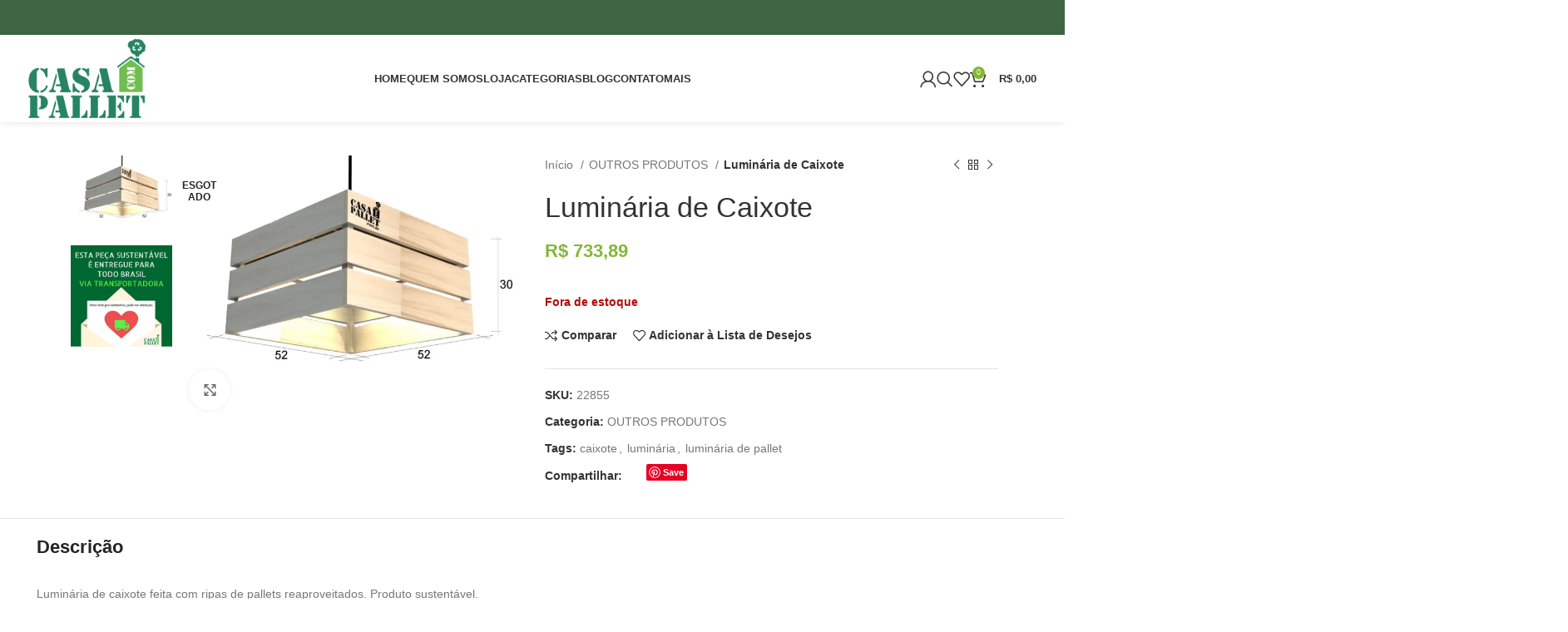

--- FILE ---
content_type: text/html; charset=UTF-8
request_url: https://casacompallet.com.br/produto/luminaria-de-caixote/
body_size: 56839
content:
<!DOCTYPE html><html lang="pt-BR" prefix="og: https://ogp.me/ns#"><head><script data-no-optimize="1">var litespeed_docref=sessionStorage.getItem("litespeed_docref");litespeed_docref&&(Object.defineProperty(document,"referrer",{get:function(){return litespeed_docref}}),sessionStorage.removeItem("litespeed_docref"));</script> <meta charset="UTF-8"><link rel="profile" href="https://gmpg.org/xfn/11"><link rel="pingback" href="https://casacompallet.com.br/xmlrpc.php"><style>img:is([sizes="auto" i], [sizes^="auto," i]) { contain-intrinsic-size: 3000px 1500px }</style> <script id="google_gtagjs-js-consent-mode-data-layer" type="litespeed/javascript">window.dataLayer=window.dataLayer||[];function gtag(){dataLayer.push(arguments)}
gtag('consent','default',{"ad_personalization":"denied","ad_storage":"denied","ad_user_data":"denied","analytics_storage":"denied","functionality_storage":"denied","security_storage":"denied","personalization_storage":"denied","region":["AT","BE","BG","CH","CY","CZ","DE","DK","EE","ES","FI","FR","GB","GR","HR","HU","IE","IS","IT","LI","LT","LU","LV","MT","NL","NO","PL","PT","RO","SE","SI","SK"],"wait_for_update":500});window._googlesitekitConsentCategoryMap={"statistics":["analytics_storage"],"marketing":["ad_storage","ad_user_data","ad_personalization"],"functional":["functionality_storage","security_storage"],"preferences":["personalization_storage"]};window._googlesitekitConsents={"ad_personalization":"denied","ad_storage":"denied","ad_user_data":"denied","analytics_storage":"denied","functionality_storage":"denied","security_storage":"denied","personalization_storage":"denied","region":["AT","BE","BG","CH","CY","CZ","DE","DK","EE","ES","FI","FR","GB","GR","HR","HU","IE","IS","IT","LI","LT","LU","LV","MT","NL","NO","PL","PT","RO","SE","SI","SK"],"wait_for_update":500}</script> <title>Luminária de Caixote - Casa com Pallet</title><meta name="description" content="Luminária de caixote feita com ripas de pallets reaproveitados. Produto sustentável. Medidas: 0,52 x 0,52 x 0,30 *Foto: Ilustrativa. Peça feita"/><meta name="robots" content="follow, index, max-snippet:-1, max-video-preview:-1, max-image-preview:large"/><link rel="canonical" href="https://casacompallet.com.br/produto/luminaria-de-caixote/" /><meta property="og:locale" content="pt_BR" /><meta property="og:type" content="product" /><meta property="og:title" content="Luminária de Caixote - Casa com Pallet" /><meta property="og:description" content="Luminária de caixote feita com ripas de pallets reaproveitados. Produto sustentável. Medidas: 0,52 x 0,52 x 0,30 *Foto: Ilustrativa. Peça feita" /><meta property="og:url" content="https://casacompallet.com.br/produto/luminaria-de-caixote/" /><meta property="og:site_name" content="Casa com Pallet" /><meta property="og:updated_time" content="2024-09-23T06:56:44-03:00" /><meta property="og:image" content="https://casacompallet.com.br/wp-content/uploads/2022/03/Luminaria-de-Caixote-3D-e1653331278918.jpg" /><meta property="og:image:secure_url" content="https://casacompallet.com.br/wp-content/uploads/2022/03/Luminaria-de-Caixote-3D-e1653331278918.jpg" /><meta property="og:image:width" content="1080" /><meta property="og:image:height" content="864" /><meta property="og:image:alt" content="Luminária de Caixote" /><meta property="og:image:type" content="image/jpeg" /><meta property="product:price:amount" content="733.89" /><meta property="product:price:currency" content="BRL" /><meta name="twitter:card" content="summary_large_image" /><meta name="twitter:title" content="Luminária de Caixote - Casa com Pallet" /><meta name="twitter:description" content="Luminária de caixote feita com ripas de pallets reaproveitados. Produto sustentável. Medidas: 0,52 x 0,52 x 0,30 *Foto: Ilustrativa. Peça feita" /><meta name="twitter:site" content="@CasacomPallet" /><meta name="twitter:creator" content="@CasacomPallet" /><meta name="twitter:image" content="https://casacompallet.com.br/wp-content/uploads/2022/03/Luminaria-de-Caixote-3D-e1653331278918.jpg" /><meta name="twitter:label1" content="Preço" /><meta name="twitter:data1" content="&#082;&#036;&nbsp;733,89" /><meta name="twitter:label2" content="Disponibilidade" /><meta name="twitter:data2" content="Fora de estoque" /> <script type="application/ld+json" class="rank-math-schema">{"@context":"https://schema.org","@graph":[{"@type":"Organization","@id":"https://casacompallet.com.br/#organization","name":"Casa com Pallet","url":"https://casacompallet.com.br","sameAs":["https://www.facebook.com/casacompallet","https://twitter.com/CasacomPallet","https://www.instagram.com/casacompallet/","https://br.pinterest.com/casacompallet/"]},{"@type":"WebSite","@id":"https://casacompallet.com.br/#website","url":"https://casacompallet.com.br","name":"Casa com Pallet","publisher":{"@id":"https://casacompallet.com.br/#organization"},"inLanguage":"pt-BR"},{"@type":"ImageObject","@id":"https://casacompallet.com.br/wp-content/uploads/2022/03/Luminaria-de-Caixote-3D-e1653331278918.jpg","url":"https://casacompallet.com.br/wp-content/uploads/2022/03/Luminaria-de-Caixote-3D-e1653331278918.jpg","width":"1080","height":"864","inLanguage":"pt-BR"},{"@type":"BreadcrumbList","@id":"https://casacompallet.com.br/produto/luminaria-de-caixote/#breadcrumb","itemListElement":[{"@type":"ListItem","position":"1","item":{"@id":"https://casacompallet.com.br","name":"In\u00edcio"}},{"@type":"ListItem","position":"2","item":{"@id":"https://casacompallet.com.br/produto/luminaria-de-caixote/","name":"Lumin\u00e1ria de Caixote"}}]},{"@type":"ItemPage","@id":"https://casacompallet.com.br/produto/luminaria-de-caixote/#webpage","url":"https://casacompallet.com.br/produto/luminaria-de-caixote/","name":"Lumin\u00e1ria de Caixote - Casa com Pallet","datePublished":"2022-03-21T22:38:49-03:00","dateModified":"2024-09-23T06:56:44-03:00","isPartOf":{"@id":"https://casacompallet.com.br/#website"},"primaryImageOfPage":{"@id":"https://casacompallet.com.br/wp-content/uploads/2022/03/Luminaria-de-Caixote-3D-e1653331278918.jpg"},"inLanguage":"pt-BR","breadcrumb":{"@id":"https://casacompallet.com.br/produto/luminaria-de-caixote/#breadcrumb"}},{"@type":"Product","name":"Lumin\u00e1ria de Caixote - Casa com Pallet","description":"Lumin\u00e1ria de caixote feita com ripas de pallets reaproveitados. Produto sustent\u00e1vel.","sku":"22855","category":"OUTROS PRODUTOS","mainEntityOfPage":{"@id":"https://casacompallet.com.br/produto/luminaria-de-caixote/#webpage"},"weight":{"@type":"QuantitativeValue","unitCode":"KGM","value":"3"},"height":{"@type":"QuantitativeValue","unitCode":"CMT","value":"30"},"width":{"@type":"QuantitativeValue","unitCode":"CMT","value":"52"},"depth":{"@type":"QuantitativeValue","unitCode":"CMT","value":"52"},"image":[{"@type":"ImageObject","url":"https://casacompallet.com.br/wp-content/uploads/2022/03/Luminaria-de-Caixote-3D-e1653331278918.jpg","height":"864","width":"1080"},{"@type":"ImageObject","url":"https://casacompallet.com.br/wp-content/uploads/2022/03/ENTREGAS-PARA-TODO-BRASIL-CASA-COM-PALLET-VIA-TRANSPORTADORA-3.jpeg","height":"1000","width":"1000"}],"offers":{"@type":"Offer","price":"733.89","priceCurrency":"BRL","priceValidUntil":"2027-12-31","availability":"http://schema.org/OutOfStock","itemCondition":"NewCondition","url":"https://casacompallet.com.br/produto/luminaria-de-caixote/","seller":{"@type":"Organization","@id":"https://casacompallet.com.br/","name":"Casa com Pallet","url":"https://casacompallet.com.br","logo":""}},"@id":"https://casacompallet.com.br/produto/luminaria-de-caixote/#richSnippet"}]}</script> <link rel='dns-prefetch' href='//assets.pinterest.com' /><link rel='dns-prefetch' href='//www.googletagmanager.com' /><link rel='dns-prefetch' href='//maxcdn.bootstrapcdn.com' /><link rel='dns-prefetch' href='//fonts.googleapis.com' /><link rel="alternate" type="application/rss+xml" title="Feed para Casa com Pallet &raquo;" href="https://casacompallet.com.br/feed/" /><link rel="alternate" type="application/rss+xml" title="Feed de comentários para Casa com Pallet &raquo;" href="https://casacompallet.com.br/comments/feed/" /><link data-optimized="2" rel="stylesheet" href="https://casacompallet.com.br/wp-content/litespeed/css/f88aad64ccf391e0b18bdf0b0eee8edf.css?ver=08419" /><style id='classic-theme-styles-inline-css' type='text/css'>/*! This file is auto-generated */
.wp-block-button__link{color:#fff;background-color:#32373c;border-radius:9999px;box-shadow:none;text-decoration:none;padding:calc(.667em + 2px) calc(1.333em + 2px);font-size:1.125em}.wp-block-file__button{background:#32373c;color:#fff;text-decoration:none}</style><style id='joinchat-button-style-inline-css' type='text/css'>.wp-block-joinchat-button{border:none!important;text-align:center}.wp-block-joinchat-button figure{display:table;margin:0 auto;padding:0}.wp-block-joinchat-button figcaption{font:normal normal 400 .6em/2em var(--wp--preset--font-family--system-font,sans-serif);margin:0;padding:0}.wp-block-joinchat-button .joinchat-button__qr{background-color:#fff;border:6px solid #25d366;border-radius:30px;box-sizing:content-box;display:block;height:200px;margin:auto;overflow:hidden;padding:10px;width:200px}.wp-block-joinchat-button .joinchat-button__qr canvas,.wp-block-joinchat-button .joinchat-button__qr img{display:block;margin:auto}.wp-block-joinchat-button .joinchat-button__link{align-items:center;background-color:#25d366;border:6px solid #25d366;border-radius:30px;display:inline-flex;flex-flow:row nowrap;justify-content:center;line-height:1.25em;margin:0 auto;text-decoration:none}.wp-block-joinchat-button .joinchat-button__link:before{background:transparent var(--joinchat-ico) no-repeat center;background-size:100%;content:"";display:block;height:1.5em;margin:-.75em .75em -.75em 0;width:1.5em}.wp-block-joinchat-button figure+.joinchat-button__link{margin-top:10px}@media (orientation:landscape)and (min-height:481px),(orientation:portrait)and (min-width:481px){.wp-block-joinchat-button.joinchat-button--qr-only figure+.joinchat-button__link{display:none}}@media (max-width:480px),(orientation:landscape)and (max-height:480px){.wp-block-joinchat-button figure{display:none}}</style><style id='global-styles-inline-css' type='text/css'>:root{--wp--preset--aspect-ratio--square: 1;--wp--preset--aspect-ratio--4-3: 4/3;--wp--preset--aspect-ratio--3-4: 3/4;--wp--preset--aspect-ratio--3-2: 3/2;--wp--preset--aspect-ratio--2-3: 2/3;--wp--preset--aspect-ratio--16-9: 16/9;--wp--preset--aspect-ratio--9-16: 9/16;--wp--preset--color--black: #000000;--wp--preset--color--cyan-bluish-gray: #abb8c3;--wp--preset--color--white: #ffffff;--wp--preset--color--pale-pink: #f78da7;--wp--preset--color--vivid-red: #cf2e2e;--wp--preset--color--luminous-vivid-orange: #ff6900;--wp--preset--color--luminous-vivid-amber: #fcb900;--wp--preset--color--light-green-cyan: #7bdcb5;--wp--preset--color--vivid-green-cyan: #00d084;--wp--preset--color--pale-cyan-blue: #8ed1fc;--wp--preset--color--vivid-cyan-blue: #0693e3;--wp--preset--color--vivid-purple: #9b51e0;--wp--preset--gradient--vivid-cyan-blue-to-vivid-purple: linear-gradient(135deg,rgba(6,147,227,1) 0%,rgb(155,81,224) 100%);--wp--preset--gradient--light-green-cyan-to-vivid-green-cyan: linear-gradient(135deg,rgb(122,220,180) 0%,rgb(0,208,130) 100%);--wp--preset--gradient--luminous-vivid-amber-to-luminous-vivid-orange: linear-gradient(135deg,rgba(252,185,0,1) 0%,rgba(255,105,0,1) 100%);--wp--preset--gradient--luminous-vivid-orange-to-vivid-red: linear-gradient(135deg,rgba(255,105,0,1) 0%,rgb(207,46,46) 100%);--wp--preset--gradient--very-light-gray-to-cyan-bluish-gray: linear-gradient(135deg,rgb(238,238,238) 0%,rgb(169,184,195) 100%);--wp--preset--gradient--cool-to-warm-spectrum: linear-gradient(135deg,rgb(74,234,220) 0%,rgb(151,120,209) 20%,rgb(207,42,186) 40%,rgb(238,44,130) 60%,rgb(251,105,98) 80%,rgb(254,248,76) 100%);--wp--preset--gradient--blush-light-purple: linear-gradient(135deg,rgb(255,206,236) 0%,rgb(152,150,240) 100%);--wp--preset--gradient--blush-bordeaux: linear-gradient(135deg,rgb(254,205,165) 0%,rgb(254,45,45) 50%,rgb(107,0,62) 100%);--wp--preset--gradient--luminous-dusk: linear-gradient(135deg,rgb(255,203,112) 0%,rgb(199,81,192) 50%,rgb(65,88,208) 100%);--wp--preset--gradient--pale-ocean: linear-gradient(135deg,rgb(255,245,203) 0%,rgb(182,227,212) 50%,rgb(51,167,181) 100%);--wp--preset--gradient--electric-grass: linear-gradient(135deg,rgb(202,248,128) 0%,rgb(113,206,126) 100%);--wp--preset--gradient--midnight: linear-gradient(135deg,rgb(2,3,129) 0%,rgb(40,116,252) 100%);--wp--preset--font-size--small: 13px;--wp--preset--font-size--medium: 20px;--wp--preset--font-size--large: 36px;--wp--preset--font-size--x-large: 42px;--wp--preset--spacing--20: 0.44rem;--wp--preset--spacing--30: 0.67rem;--wp--preset--spacing--40: 1rem;--wp--preset--spacing--50: 1.5rem;--wp--preset--spacing--60: 2.25rem;--wp--preset--spacing--70: 3.38rem;--wp--preset--spacing--80: 5.06rem;--wp--preset--shadow--natural: 6px 6px 9px rgba(0, 0, 0, 0.2);--wp--preset--shadow--deep: 12px 12px 50px rgba(0, 0, 0, 0.4);--wp--preset--shadow--sharp: 6px 6px 0px rgba(0, 0, 0, 0.2);--wp--preset--shadow--outlined: 6px 6px 0px -3px rgba(255, 255, 255, 1), 6px 6px rgba(0, 0, 0, 1);--wp--preset--shadow--crisp: 6px 6px 0px rgba(0, 0, 0, 1);}:where(.is-layout-flex){gap: 0.5em;}:where(.is-layout-grid){gap: 0.5em;}body .is-layout-flex{display: flex;}.is-layout-flex{flex-wrap: wrap;align-items: center;}.is-layout-flex > :is(*, div){margin: 0;}body .is-layout-grid{display: grid;}.is-layout-grid > :is(*, div){margin: 0;}:where(.wp-block-columns.is-layout-flex){gap: 2em;}:where(.wp-block-columns.is-layout-grid){gap: 2em;}:where(.wp-block-post-template.is-layout-flex){gap: 1.25em;}:where(.wp-block-post-template.is-layout-grid){gap: 1.25em;}.has-black-color{color: var(--wp--preset--color--black) !important;}.has-cyan-bluish-gray-color{color: var(--wp--preset--color--cyan-bluish-gray) !important;}.has-white-color{color: var(--wp--preset--color--white) !important;}.has-pale-pink-color{color: var(--wp--preset--color--pale-pink) !important;}.has-vivid-red-color{color: var(--wp--preset--color--vivid-red) !important;}.has-luminous-vivid-orange-color{color: var(--wp--preset--color--luminous-vivid-orange) !important;}.has-luminous-vivid-amber-color{color: var(--wp--preset--color--luminous-vivid-amber) !important;}.has-light-green-cyan-color{color: var(--wp--preset--color--light-green-cyan) !important;}.has-vivid-green-cyan-color{color: var(--wp--preset--color--vivid-green-cyan) !important;}.has-pale-cyan-blue-color{color: var(--wp--preset--color--pale-cyan-blue) !important;}.has-vivid-cyan-blue-color{color: var(--wp--preset--color--vivid-cyan-blue) !important;}.has-vivid-purple-color{color: var(--wp--preset--color--vivid-purple) !important;}.has-black-background-color{background-color: var(--wp--preset--color--black) !important;}.has-cyan-bluish-gray-background-color{background-color: var(--wp--preset--color--cyan-bluish-gray) !important;}.has-white-background-color{background-color: var(--wp--preset--color--white) !important;}.has-pale-pink-background-color{background-color: var(--wp--preset--color--pale-pink) !important;}.has-vivid-red-background-color{background-color: var(--wp--preset--color--vivid-red) !important;}.has-luminous-vivid-orange-background-color{background-color: var(--wp--preset--color--luminous-vivid-orange) !important;}.has-luminous-vivid-amber-background-color{background-color: var(--wp--preset--color--luminous-vivid-amber) !important;}.has-light-green-cyan-background-color{background-color: var(--wp--preset--color--light-green-cyan) !important;}.has-vivid-green-cyan-background-color{background-color: var(--wp--preset--color--vivid-green-cyan) !important;}.has-pale-cyan-blue-background-color{background-color: var(--wp--preset--color--pale-cyan-blue) !important;}.has-vivid-cyan-blue-background-color{background-color: var(--wp--preset--color--vivid-cyan-blue) !important;}.has-vivid-purple-background-color{background-color: var(--wp--preset--color--vivid-purple) !important;}.has-black-border-color{border-color: var(--wp--preset--color--black) !important;}.has-cyan-bluish-gray-border-color{border-color: var(--wp--preset--color--cyan-bluish-gray) !important;}.has-white-border-color{border-color: var(--wp--preset--color--white) !important;}.has-pale-pink-border-color{border-color: var(--wp--preset--color--pale-pink) !important;}.has-vivid-red-border-color{border-color: var(--wp--preset--color--vivid-red) !important;}.has-luminous-vivid-orange-border-color{border-color: var(--wp--preset--color--luminous-vivid-orange) !important;}.has-luminous-vivid-amber-border-color{border-color: var(--wp--preset--color--luminous-vivid-amber) !important;}.has-light-green-cyan-border-color{border-color: var(--wp--preset--color--light-green-cyan) !important;}.has-vivid-green-cyan-border-color{border-color: var(--wp--preset--color--vivid-green-cyan) !important;}.has-pale-cyan-blue-border-color{border-color: var(--wp--preset--color--pale-cyan-blue) !important;}.has-vivid-cyan-blue-border-color{border-color: var(--wp--preset--color--vivid-cyan-blue) !important;}.has-vivid-purple-border-color{border-color: var(--wp--preset--color--vivid-purple) !important;}.has-vivid-cyan-blue-to-vivid-purple-gradient-background{background: var(--wp--preset--gradient--vivid-cyan-blue-to-vivid-purple) !important;}.has-light-green-cyan-to-vivid-green-cyan-gradient-background{background: var(--wp--preset--gradient--light-green-cyan-to-vivid-green-cyan) !important;}.has-luminous-vivid-amber-to-luminous-vivid-orange-gradient-background{background: var(--wp--preset--gradient--luminous-vivid-amber-to-luminous-vivid-orange) !important;}.has-luminous-vivid-orange-to-vivid-red-gradient-background{background: var(--wp--preset--gradient--luminous-vivid-orange-to-vivid-red) !important;}.has-very-light-gray-to-cyan-bluish-gray-gradient-background{background: var(--wp--preset--gradient--very-light-gray-to-cyan-bluish-gray) !important;}.has-cool-to-warm-spectrum-gradient-background{background: var(--wp--preset--gradient--cool-to-warm-spectrum) !important;}.has-blush-light-purple-gradient-background{background: var(--wp--preset--gradient--blush-light-purple) !important;}.has-blush-bordeaux-gradient-background{background: var(--wp--preset--gradient--blush-bordeaux) !important;}.has-luminous-dusk-gradient-background{background: var(--wp--preset--gradient--luminous-dusk) !important;}.has-pale-ocean-gradient-background{background: var(--wp--preset--gradient--pale-ocean) !important;}.has-electric-grass-gradient-background{background: var(--wp--preset--gradient--electric-grass) !important;}.has-midnight-gradient-background{background: var(--wp--preset--gradient--midnight) !important;}.has-small-font-size{font-size: var(--wp--preset--font-size--small) !important;}.has-medium-font-size{font-size: var(--wp--preset--font-size--medium) !important;}.has-large-font-size{font-size: var(--wp--preset--font-size--large) !important;}.has-x-large-font-size{font-size: var(--wp--preset--font-size--x-large) !important;}
:where(.wp-block-post-template.is-layout-flex){gap: 1.25em;}:where(.wp-block-post-template.is-layout-grid){gap: 1.25em;}
:where(.wp-block-columns.is-layout-flex){gap: 2em;}:where(.wp-block-columns.is-layout-grid){gap: 2em;}
:root :where(.wp-block-pullquote){font-size: 1.5em;line-height: 1.6;}</style><style id='woocommerce-inline-inline-css' type='text/css'>.woocommerce form .form-row .required { visibility: visible; }</style><link rel='stylesheet' id='sb-font-awesome-css' href='https://maxcdn.bootstrapcdn.com/font-awesome/4.7.0/css/font-awesome.min.css?ver=6.8.2' type='text/css' media='all' /> <script type="litespeed/javascript" data-src="https://casacompallet.com.br/wp-includes/js/jquery/jquery.min.js" id="jquery-core-js"></script> <script id="wc-add-to-cart-js-extra" type="litespeed/javascript">var wc_add_to_cart_params={"ajax_url":"\/wp-admin\/admin-ajax.php","wc_ajax_url":"\/?wc-ajax=%%endpoint%%","i18n_view_cart":"Ver carrinho","cart_url":"https:\/\/casacompallet.com.br\/carrinho\/","is_cart":"","cart_redirect_after_add":"no"}</script> <script id="wc-single-product-js-extra" type="litespeed/javascript">var wc_single_product_params={"i18n_required_rating_text":"Selecione uma classifica\u00e7\u00e3o","i18n_rating_options":["1 de 5 estrelas","2 de 5 estrelas","3 de 5 estrelas","4 de 5 estrelas","5 de 5 estrelas"],"i18n_product_gallery_trigger_text":"Ver galeria de imagens em tela cheia","review_rating_required":"yes","flexslider":{"rtl":!1,"animation":"slide","smoothHeight":!0,"directionNav":!1,"controlNav":"thumbnails","slideshow":!1,"animationSpeed":500,"animationLoop":!1,"allowOneSlide":!1},"zoom_enabled":"","zoom_options":[],"photoswipe_enabled":"","photoswipe_options":{"shareEl":!1,"closeOnScroll":!1,"history":!1,"hideAnimationDuration":0,"showAnimationDuration":0},"flexslider_enabled":""}</script> <script id="wp-nonce-melhor-evio-wp-api-js-after" type="litespeed/javascript">var wpApiSettingsMelhorEnvio={"nonce_configs":"96bb6500af","nonce_orders":"1b82f89e8c","nonce_tokens":"99c1d3835f","nonce_users":"22556aefbf"}</script> <script id="wpm-js-extra" type="litespeed/javascript">var wpm={"ajax_url":"https:\/\/casacompallet.com.br\/wp-admin\/admin-ajax.php","root":"https:\/\/casacompallet.com.br\/wp-json\/","nonce_wp_rest":"19fc050fc0","nonce_ajax":"27dff3cb30"}</script> 
 <script type="litespeed/javascript" data-src="https://www.googletagmanager.com/gtag/js?id=G-12P74N7JR4" id="google_gtagjs-js"></script> <script id="google_gtagjs-js-after" type="litespeed/javascript">window.dataLayer=window.dataLayer||[];function gtag(){dataLayer.push(arguments)}
gtag("set","linker",{"domains":["casacompallet.com.br"]});gtag("js",new Date());gtag("set","developer_id.dZTNiMT",!0);gtag("config","G-12P74N7JR4",{"googlesitekit_post_type":"product"});window._googlesitekit=window._googlesitekit||{};window._googlesitekit.throttledEvents=[];window._googlesitekit.gtagEvent=(name,data)=>{var key=JSON.stringify({name,data});if(!!window._googlesitekit.throttledEvents[key]){return}window._googlesitekit.throttledEvents[key]=!0;setTimeout(()=>{delete window._googlesitekit.throttledEvents[key]},5);gtag("event",name,{...data,event_source:"site-kit"})}</script> <link rel="https://api.w.org/" href="https://casacompallet.com.br/wp-json/" /><link rel="alternate" title="JSON" type="application/json" href="https://casacompallet.com.br/wp-json/wp/v2/product/22855" /><link rel="EditURI" type="application/rsd+xml" title="RSD" href="https://casacompallet.com.br/xmlrpc.php?rsd" /><meta name="generator" content="WordPress 6.8.2" /><link rel='shortlink' href='https://casacompallet.com.br/?p=22855' /><link rel="alternate" title="oEmbed (JSON)" type="application/json+oembed" href="https://casacompallet.com.br/wp-json/oembed/1.0/embed?url=https%3A%2F%2Fcasacompallet.com.br%2Fproduto%2Fluminaria-de-caixote%2F" /><link rel="alternate" title="oEmbed (XML)" type="text/xml+oembed" href="https://casacompallet.com.br/wp-json/oembed/1.0/embed?url=https%3A%2F%2Fcasacompallet.com.br%2Fproduto%2Fluminaria-de-caixote%2F&#038;format=xml" /><meta name="generator" content="Site Kit by Google 1.170.0" /><meta name="p:domain_verify" content="cad3d4aca935fa3294168db4ed053a96"/><meta property="og:url" content="https://casacompallet.com.br/produto/luminaria-de-caixote/" /><meta property="og:site_name" content="Casa com Pallet" /><meta property="og:type" content="og:product" /><meta property="og:title" content="Luminária de Caixote" /><meta property="og:image" content="https://casacompallet.com.br/wp-content/uploads/2022/03/Luminaria-de-Caixote-3D-e1653331278918-1000x800.jpg" /><meta property="product:price:currency" content="BRL" /><meta property="product:price:amount" content="733.89" /><meta property="og:description" content="Luminária de caixote feita com ripas de pallets reaproveitados. Produto sustentável.Medidas: 0,52 x 0,52 x 0,30*Foto: Ilustrativa. Peça feita artesanalmente com material reaproveitado, podendo ter pequenas imperfeições, variações de tonalidade e medidas. As peças recebem um carimbo térmico com a logomarca da Empresa. Valores e condições sujeitas a disponibilidade e alteração sem aviso prévio." /><meta property="og:availability" content="out of stock" /><meta name="google-site-verification" content="LNfAl8AecOdTKhnW6xldbqCri8ogtoBu1J2Mdh2EEQE" /><meta name="viewport" content="width=device-width, initial-scale=1.0, maximum-scale=1.0, user-scalable=no"><link rel="preload" as="font" href="https://casacompallet.com.br/wp-content/themes/woodmart/fonts/woodmart-font-1-400.woff2?v=7.4.3" type="font/woff2" crossorigin>
 <script
                type="litespeed/javascript" data-src="https://www.googletagmanager.com/gtag/js?id=AW-981681730"></script> <script type="litespeed/javascript">window.dataLayer=window.dataLayer||[];function gtag(){dataLayer.push(arguments)}
gtag('js',new Date());gtag('config','AW-981681730')</script> <noscript><style>.woocommerce-product-gallery{ opacity: 1 !important; }</style></noscript><meta name="generator" content="Elementor 3.29.1; features: additional_custom_breakpoints, e_local_google_fonts; settings: css_print_method-external, google_font-enabled, font_display-auto"> <script type="litespeed/javascript">window.wpmDataLayer=window.wpmDataLayer||{};window.wpmDataLayer=Object.assign(window.wpmDataLayer,{"cart":{},"cart_item_keys":{},"version":{"number":"1.49.1","pro":!1,"eligible_for_updates":!1,"distro":"fms","beta":!1,"show":!0},"pixels":{"google":{"linker":{"settings":null},"user_id":!1,"ads":{"conversion_ids":{"AW-981681730":"1OfqCPy7yWQQwoyN1AM"},"dynamic_remarketing":{"status":!0,"id_type":"post_id","send_events_with_parent_ids":!0},"google_business_vertical":"retail","phone_conversion_number":"","phone_conversion_label":""},"tag_id":"AW-981681730","tag_gateway":{"measurement_path":""},"tcf_support":!1,"consent_mode":{"is_active":!1,"wait_for_update":500,"ads_data_redaction":!1,"url_passthrough":!0}},"facebook":{"pixel_id":"1590323131052930","dynamic_remarketing":{"id_type":"post_id"},"capi":!1,"advanced_matching":!1,"exclusion_patterns":[],"fbevents_js_url":"https://connect.facebook.net/en_US/fbevents.js"}},"shop":{"list_name":"Product | Luminária de Caixote","list_id":"product_luminaria-de-caixote","page_type":"product","product_type":"simple","currency":"BRL","selectors":{"addToCart":[],"beginCheckout":[]},"order_duplication_prevention":!0,"view_item_list_trigger":{"test_mode":!1,"background_color":"green","opacity":0.5,"repeat":!0,"timeout":1000,"threshold":0.8},"variations_output":!0,"session_active":!1},"page":{"id":22855,"title":"Luminária de Caixote","type":"product","categories":[],"parent":{"id":0,"title":"Luminária de Caixote","type":"product","categories":[]}},"general":{"user_logged_in":!1,"scroll_tracking_thresholds":[],"page_id":22855,"exclude_domains":[],"server_2_server":{"active":!1,"ip_exclude_list":[],"pageview_event_s2s":{"is_active":!1,"pixels":["facebook"]}},"consent_management":{"explicit_consent":!1},"lazy_load_pmw":!1}})</script> <meta name="pm-dataLayer-meta" content="22855" class="wpmProductId"
data-id="22855"> <script type="litespeed/javascript">(window.wpmDataLayer=window.wpmDataLayer||{}).products=window.wpmDataLayer.products||{};window.wpmDataLayer.products[22855]={"id":"22855","sku":"22855","price":733.89,"brand":"","quantity":1,"dyn_r_ids":{"post_id":"22855","sku":"22855","gpf":"woocommerce_gpf_22855","gla":"gla_22855"},"is_variable":!1,"type":"simple","name":"Luminária de Caixote","category":["OUTROS PRODUTOS"],"is_variation":!1}</script> <style>.e-con.e-parent:nth-of-type(n+4):not(.e-lazyloaded):not(.e-no-lazyload),
				.e-con.e-parent:nth-of-type(n+4):not(.e-lazyloaded):not(.e-no-lazyload) * {
					background-image: none !important;
				}
				@media screen and (max-height: 1024px) {
					.e-con.e-parent:nth-of-type(n+3):not(.e-lazyloaded):not(.e-no-lazyload),
					.e-con.e-parent:nth-of-type(n+3):not(.e-lazyloaded):not(.e-no-lazyload) * {
						background-image: none !important;
					}
				}
				@media screen and (max-height: 640px) {
					.e-con.e-parent:nth-of-type(n+2):not(.e-lazyloaded):not(.e-no-lazyload),
					.e-con.e-parent:nth-of-type(n+2):not(.e-lazyloaded):not(.e-no-lazyload) * {
						background-image: none !important;
					}
				}</style><link rel="preconnect" href="https://fonts.googleapis.com"><link rel="preconnect" href="https://fonts.gstatic.com/" crossorigin><meta name="generator" content="Powered by Slider Revolution 6.7.34 - responsive, Mobile-Friendly Slider Plugin for WordPress with comfortable drag and drop interface." /><link rel="icon" href="https://casacompallet.com.br/wp-content/uploads/2022/03/cropped-cropped-logomarca-Casa-com-pallet-.com_.br-verde-3-32x32.jpg" sizes="32x32" /><link rel="icon" href="https://casacompallet.com.br/wp-content/uploads/2022/03/cropped-cropped-logomarca-Casa-com-pallet-.com_.br-verde-3-192x192.jpg" sizes="192x192" /><link rel="apple-touch-icon" href="https://casacompallet.com.br/wp-content/uploads/2022/03/cropped-cropped-logomarca-Casa-com-pallet-.com_.br-verde-3-180x180.jpg" /><meta name="msapplication-TileImage" content="https://casacompallet.com.br/wp-content/uploads/2022/03/cropped-cropped-logomarca-Casa-com-pallet-.com_.br-verde-3-270x270.jpg" /> <script type="litespeed/javascript">window._tpt??={};window.SR7??={};_tpt.R??={};_tpt.R.fonts??={};_tpt.R.fonts.customFonts??={};SR7.devMode=!1;SR7.F??={};SR7.G??={};SR7.LIB??={};SR7.E??={};SR7.E.gAddons??={};SR7.E.php??={};SR7.E.nonce='943af7e242';SR7.E.ajaxurl='https://casacompallet.com.br/wp-admin/admin-ajax.php';SR7.E.resturl='https://casacompallet.com.br/wp-json/';SR7.E.slug_path='revslider/revslider.php';SR7.E.slug='revslider';SR7.E.plugin_url='https://casacompallet.com.br/wp-content/plugins/revslider/';SR7.E.wp_plugin_url='https://casacompallet.com.br/wp-content/plugins/';SR7.E.revision='6.7.34';SR7.E.fontBaseUrl='';SR7.G.breakPoints=[1240,1024,778,480];SR7.E.modules=['module','page','slide','layer','draw','animate','srtools','canvas','defaults','carousel','navigation','media','modifiers','migration'];SR7.E.libs=['WEBGL'];SR7.E.css=['csslp','cssbtns','cssfilters','cssnav','cssmedia'];SR7.E.resources={};SR7.E.ytnc=!1;SR7.JSON??={};
/*! Slider Revolution 7.0 - Page Processor */
!function(){"use strict";window.SR7??={},window._tpt??={},SR7.version="Slider Revolution 6.7.16",_tpt.getMobileZoom=()=>_tpt.is_mobile?document.documentElement.clientWidth/window.innerWidth:1,_tpt.getWinDim=function(t){_tpt.screenHeightWithUrlBar??=window.innerHeight;let e=SR7.F?.modal?.visible&&SR7.M[SR7.F.module.getIdByAlias(SR7.F.modal.requested)];_tpt.scrollBar=window.innerWidth!==document.documentElement.clientWidth||e&&window.innerWidth!==e.c.module.clientWidth,_tpt.winW=_tpt.getMobileZoom()*window.innerWidth-(_tpt.scrollBar||"prepare"==t?_tpt.scrollBarW??_tpt.mesureScrollBar():0),_tpt.winH=_tpt.getMobileZoom()*window.innerHeight,_tpt.winWAll=document.documentElement.clientWidth},_tpt.getResponsiveLevel=function(t,e){SR7.M[e];return _tpt.closestGE(t,_tpt.winWAll)},_tpt.mesureScrollBar=function(){let t=document.createElement("div");return t.className="RSscrollbar-measure",t.style.width="100px",t.style.height="100px",t.style.overflow="scroll",t.style.position="absolute",t.style.top="-9999px",document.body.appendChild(t),_tpt.scrollBarW=t.offsetWidth-t.clientWidth,document.body.removeChild(t),_tpt.scrollBarW},_tpt.loadCSS=async function(t,e,s){return s?_tpt.R.fonts.required[e].status=1:(_tpt.R[e]??={},_tpt.R[e].status=1),new Promise(((i,n)=>{if(_tpt.isStylesheetLoaded(t))s?_tpt.R.fonts.required[e].status=2:_tpt.R[e].status=2,i();else{const o=document.createElement("link");o.rel="stylesheet";let l="text",r="css";o.type=l+"/"+r,o.href=t,o.onload=()=>{s?_tpt.R.fonts.required[e].status=2:_tpt.R[e].status=2,i()},o.onerror=()=>{s?_tpt.R.fonts.required[e].status=3:_tpt.R[e].status=3,n(new Error(`Failed to load CSS: ${t}`))},document.head.appendChild(o)}}))},_tpt.addContainer=function(t){const{tag:e="div",id:s,class:i,datas:n,textContent:o,iHTML:l}=t,r=document.createElement(e);if(s&&""!==s&&(r.id=s),i&&""!==i&&(r.className=i),n)for(const[t,e]of Object.entries(n))"style"==t?r.style.cssText=e:r.setAttribute(`data-${t}`,e);return o&&(r.textContent=o),l&&(r.innerHTML=l),r},_tpt.collector=function(){return{fragment:new DocumentFragment,add(t){var e=_tpt.addContainer(t);return this.fragment.appendChild(e),e},append(t){t.appendChild(this.fragment)}}},_tpt.isStylesheetLoaded=function(t){let e=t.split("?")[0];return Array.from(document.querySelectorAll('link[rel="stylesheet"], link[rel="preload"]')).some((t=>t.href.split("?")[0]===e))},_tpt.preloader={requests:new Map,preloaderTemplates:new Map,show:function(t,e){if(!e||!t)return;const{type:s,color:i}=e;if(s<0||"off"==s)return;const n=`preloader_${s}`;let o=this.preloaderTemplates.get(n);o||(o=this.build(s,i),this.preloaderTemplates.set(n,o)),this.requests.has(t)||this.requests.set(t,{count:0});const l=this.requests.get(t);clearTimeout(l.timer),l.count++,1===l.count&&(l.timer=setTimeout((()=>{l.preloaderClone=o.cloneNode(!0),l.anim&&l.anim.kill(),void 0!==_tpt.gsap?l.anim=_tpt.gsap.fromTo(l.preloaderClone,1,{opacity:0},{opacity:1}):l.preloaderClone.classList.add("sr7-fade-in"),t.appendChild(l.preloaderClone)}),150))},hide:function(t){if(!this.requests.has(t))return;const e=this.requests.get(t);e.count--,e.count<0&&(e.count=0),e.anim&&e.anim.kill(),0===e.count&&(clearTimeout(e.timer),e.preloaderClone&&(e.preloaderClone.classList.remove("sr7-fade-in"),e.anim=_tpt.gsap.to(e.preloaderClone,.3,{opacity:0,onComplete:function(){e.preloaderClone.remove()}})))},state:function(t){if(!this.requests.has(t))return!1;return this.requests.get(t).count>0},build:(t,e="#ffffff",s="")=>{if(t<0||"off"===t)return null;const i=parseInt(t);if(t="prlt"+i,isNaN(i))return null;if(_tpt.loadCSS(SR7.E.plugin_url+"public/css/preloaders/t"+i+".css","preloader_"+t),isNaN(i)||i<6){const n=`background-color:${e}`,o=1===i||2==i?n:"",l=3===i||4==i?n:"",r=_tpt.collector();["dot1","dot2","bounce1","bounce2","bounce3"].forEach((t=>r.add({tag:"div",class:t,datas:{style:l}})));const d=_tpt.addContainer({tag:"sr7-prl",class:`${t} ${s}`,datas:{style:o}});return r.append(d),d}{let n={};if(7===i){let t;e.startsWith("#")?(t=e.replace("#",""),t=`rgba(${parseInt(t.substring(0,2),16)}, ${parseInt(t.substring(2,4),16)}, ${parseInt(t.substring(4,6),16)}, `):e.startsWith("rgb")&&(t=e.slice(e.indexOf("(")+1,e.lastIndexOf(")")).split(",").map((t=>t.trim())),t=`rgba(${t[0]}, ${t[1]}, ${t[2]}, `),t&&(n.style=`border-top-color: ${t}0.65); border-bottom-color: ${t}0.15); border-left-color: ${t}0.65); border-right-color: ${t}0.15)`)}else 12===i&&(n.style=`background:${e}`);const o=[10,0,4,2,5,9,0,4,4,2][i-6],l=_tpt.collector(),r=l.add({tag:"div",class:"sr7-prl-inner",datas:n});Array.from({length:o}).forEach((()=>r.appendChild(l.add({tag:"span",datas:{style:`background:${e}`}}))));const d=_tpt.addContainer({tag:"sr7-prl",class:`${t} ${s}`});return l.append(d),d}}},SR7.preLoader={show:(t,e)=>{"off"!==(SR7.M[t]?.settings?.pLoader?.type??"off")&&_tpt.preloader.show(e||SR7.M[t].c.module,SR7.M[t]?.settings?.pLoader??{color:"#fff",type:10})},hide:(t,e)=>{"off"!==(SR7.M[t]?.settings?.pLoader?.type??"off")&&_tpt.preloader.hide(e||SR7.M[t].c.module)},state:(t,e)=>_tpt.preloader.state(e||SR7.M[t].c.module)},_tpt.prepareModuleHeight=function(t){window.SR7.M??={},window.SR7.M[t.id]??={},"ignore"==t.googleFont&&(SR7.E.ignoreGoogleFont=!0);let e=window.SR7.M[t.id];if(null==_tpt.scrollBarW&&_tpt.mesureScrollBar(),e.c??={},e.states??={},e.settings??={},e.settings.size??={},t.fixed&&(e.settings.fixed=!0),e.c.module=document.querySelector("sr7-module#"+t.id),e.c.adjuster=e.c.module.getElementsByTagName("sr7-adjuster")[0],e.c.content=e.c.module.getElementsByTagName("sr7-content")[0],"carousel"==t.type&&(e.c.carousel=e.c.content.getElementsByTagName("sr7-carousel")[0]),null==e.c.module||null==e.c.module)return;t.plType&&t.plColor&&(e.settings.pLoader={type:t.plType,color:t.plColor}),void 0===t.plType||"off"===t.plType||SR7.preLoader.state(t.id)&&SR7.preLoader.state(t.id,e.c.module)||SR7.preLoader.show(t.id,e.c.module),_tpt.winW||_tpt.getWinDim("prepare"),_tpt.getWinDim();let s=""+e.c.module.dataset?.modal;"modal"==s||"true"==s||"undefined"!==s&&"false"!==s||(e.settings.size.fullWidth=t.size.fullWidth,e.LEV??=_tpt.getResponsiveLevel(window.SR7.G.breakPoints,t.id),t.vpt=_tpt.fillArray(t.vpt,5),e.settings.vPort=t.vpt[e.LEV],void 0!==t.el&&"720"==t.el[4]&&t.gh[4]!==t.el[4]&&"960"==t.el[3]&&t.gh[3]!==t.el[3]&&"768"==t.el[2]&&t.gh[2]!==t.el[2]&&delete t.el,e.settings.size.height=null==t.el||null==t.el[e.LEV]||0==t.el[e.LEV]||"auto"==t.el[e.LEV]?_tpt.fillArray(t.gh,5,-1):_tpt.fillArray(t.el,5,-1),e.settings.size.width=_tpt.fillArray(t.gw,5,-1),e.settings.size.minHeight=_tpt.fillArray(t.mh??[0],5,-1),e.cacheSize={fullWidth:e.settings.size?.fullWidth,fullHeight:e.settings.size?.fullHeight},void 0!==t.off&&(t.off?.t&&(e.settings.size.m??={})&&(e.settings.size.m.t=t.off.t),t.off?.b&&(e.settings.size.m??={})&&(e.settings.size.m.b=t.off.b),t.off?.l&&(e.settings.size.p??={})&&(e.settings.size.p.l=t.off.l),t.off?.r&&(e.settings.size.p??={})&&(e.settings.size.p.r=t.off.r),e.offsetPrepared=!0),_tpt.updatePMHeight(t.id,t,!0))},_tpt.updatePMHeight=(t,e,s)=>{let i=SR7.M[t];var n=i.settings.size.fullWidth?_tpt.winW:i.c.module.parentNode.offsetWidth;n=0===n||isNaN(n)?_tpt.winW:n;let o=i.settings.size.width[i.LEV]||i.settings.size.width[i.LEV++]||i.settings.size.width[i.LEV--]||n,l=i.settings.size.height[i.LEV]||i.settings.size.height[i.LEV++]||i.settings.size.height[i.LEV--]||0,r=i.settings.size.minHeight[i.LEV]||i.settings.size.minHeight[i.LEV++]||i.settings.size.minHeight[i.LEV--]||0;if(l="auto"==l?0:l,l=parseInt(l),"carousel"!==e.type&&(n-=parseInt(e.onw??0)||0),i.MP=!i.settings.size.fullWidth&&n<o||_tpt.winW<o?Math.min(1,n/o):1,e.size.fullScreen||e.size.fullHeight){let t=parseInt(e.fho)||0,s=(""+e.fho).indexOf("%")>-1;e.newh=_tpt.winH-(s?_tpt.winH*t/100:t)}else e.newh=i.MP*Math.max(l,r);if(e.newh+=(parseInt(e.onh??0)||0)+(parseInt(e.carousel?.pt)||0)+(parseInt(e.carousel?.pb)||0),void 0!==e.slideduration&&(e.newh=Math.max(e.newh,parseInt(e.slideduration)/3)),e.shdw&&_tpt.buildShadow(e.id,e),i.c.adjuster.style.height=e.newh+"px",i.c.module.style.height=e.newh+"px",i.c.content.style.height=e.newh+"px",i.states.heightPrepared=!0,i.dims??={},i.dims.moduleRect=i.c.module.getBoundingClientRect(),i.c.content.style.left="-"+i.dims.moduleRect.left+"px",!i.settings.size.fullWidth)return s&&requestAnimationFrame((()=>{n!==i.c.module.parentNode.offsetWidth&&_tpt.updatePMHeight(e.id,e)})),void _tpt.bgStyle(e.id,e,window.innerWidth==_tpt.winW,!0);_tpt.bgStyle(e.id,e,window.innerWidth==_tpt.winW,!0),requestAnimationFrame((function(){s&&requestAnimationFrame((()=>{n!==i.c.module.parentNode.offsetWidth&&_tpt.updatePMHeight(e.id,e)}))})),i.earlyResizerFunction||(i.earlyResizerFunction=function(){requestAnimationFrame((function(){_tpt.getWinDim(),_tpt.moduleDefaults(e.id,e),_tpt.updateSlideBg(t,!0)}))},window.addEventListener("resize",i.earlyResizerFunction))},_tpt.buildShadow=function(t,e){let s=SR7.M[t];null==s.c.shadow&&(s.c.shadow=document.createElement("sr7-module-shadow"),s.c.shadow.classList.add("sr7-shdw-"+e.shdw),s.c.content.appendChild(s.c.shadow))},_tpt.bgStyle=async(t,e,s,i,n)=>{const o=SR7.M[t];if((e=e??o.settings).fixed&&!o.c.module.classList.contains("sr7-top-fixed")&&(o.c.module.classList.add("sr7-top-fixed"),o.c.module.style.position="fixed",o.c.module.style.width="100%",o.c.module.style.top="0px",o.c.module.style.left="0px",o.c.module.style.pointerEvents="none",o.c.module.style.zIndex=5e3,o.c.content.style.pointerEvents="none"),null==o.c.bgcanvas){let t=document.createElement("sr7-module-bg"),l=!1;if("string"==typeof e?.bg?.color&&e?.bg?.color.includes("{"))if(_tpt.gradient&&_tpt.gsap)e.bg.color=_tpt.gradient.convert(e.bg.color);else try{let t=JSON.parse(e.bg.color);(t?.orig||t?.string)&&(e.bg.color=JSON.parse(e.bg.color))}catch(t){return}let r="string"==typeof e?.bg?.color?e?.bg?.color||"transparent":e?.bg?.color?.string??e?.bg?.color?.orig??e?.bg?.color?.color??"transparent";if(t.style["background"+(String(r).includes("grad")?"":"Color")]=r,("transparent"!==r||n)&&(l=!0),o.offsetPrepared&&(t.style.visibility="hidden"),e?.bg?.image?.src&&(t.style.backgroundImage=`url(${e?.bg?.image.src})`,t.style.backgroundSize=""==(e.bg.image?.size??"")?"cover":e.bg.image.size,t.style.backgroundPosition=e.bg.image.position,t.style.backgroundRepeat=""==e.bg.image.repeat||null==e.bg.image.repeat?"no-repeat":e.bg.image.repeat,l=!0),!l)return;o.c.bgcanvas=t,e.size.fullWidth?t.style.width=_tpt.winW-(s&&_tpt.winH<document.body.offsetHeight?_tpt.scrollBarW:0)+"px":i&&(t.style.width=o.c.module.offsetWidth+"px"),e.sbt?.use?o.c.content.appendChild(o.c.bgcanvas):o.c.module.appendChild(o.c.bgcanvas)}o.c.bgcanvas.style.height=void 0!==e.newh?e.newh+"px":("carousel"==e.type?o.dims.module.h:o.dims.content.h)+"px",o.c.bgcanvas.style.left=!s&&e.sbt?.use||o.c.bgcanvas.closest("SR7-CONTENT")?"0px":"-"+(o?.dims?.moduleRect?.left??0)+"px"},_tpt.updateSlideBg=function(t,e){const s=SR7.M[t];let i=s.settings;s?.c?.bgcanvas&&(i.size.fullWidth?s.c.bgcanvas.style.width=_tpt.winW-(e&&_tpt.winH<document.body.offsetHeight?_tpt.scrollBarW:0)+"px":preparing&&(s.c.bgcanvas.style.width=s.c.module.offsetWidth+"px"))},_tpt.moduleDefaults=(t,e)=>{let s=SR7.M[t];null!=s&&null!=s.c&&null!=s.c.module&&(s.dims??={},s.dims.moduleRect=s.c.module.getBoundingClientRect(),s.c.content.style.left="-"+s.dims.moduleRect.left+"px",s.c.content.style.width=_tpt.winW-_tpt.scrollBarW+"px","carousel"==e.type&&(s.c.module.style.overflow="visible"),_tpt.bgStyle(t,e,window.innerWidth==_tpt.winW))},_tpt.getOffset=t=>{var e=t.getBoundingClientRect(),s=window.pageXOffset||document.documentElement.scrollLeft,i=window.pageYOffset||document.documentElement.scrollTop;return{top:e.top+i,left:e.left+s}},_tpt.fillArray=function(t,e){let s,i;t=Array.isArray(t)?t:[t];let n=Array(e),o=t.length;for(i=0;i<t.length;i++)n[i+(e-o)]=t[i],null==s&&"#"!==t[i]&&(s=t[i]);for(let t=0;t<e;t++)void 0!==n[t]&&"#"!=n[t]||(n[t]=s),s=n[t];return n},_tpt.closestGE=function(t,e){let s=Number.MAX_VALUE,i=-1;for(let n=0;n<t.length;n++)t[n]-1>=e&&t[n]-1-e<s&&(s=t[n]-1-e,i=n);return++i}}()</script> <style type="text/css" id="wp-custom-css">.scrollToTop {
  right: auto !important;
  left: 40px !important;
}</style><style></style><style id="wd-style-header_776587-css" data-type="wd-style-header_776587">:root{
	--wd-top-bar-h: 41px;
	--wd-top-bar-sm-h: 37px;
	--wd-top-bar-sticky-h: 0.001px;

	--wd-header-general-h: 105px;
	--wd-header-general-sm-h: 60px;
	--wd-header-general-sticky-h: 60px;

	--wd-header-bottom-h: 0.001px;
	--wd-header-bottom-sm-h: 0.001px;
	--wd-header-bottom-sticky-h: 0.001px;

	--wd-header-clone-h: 0.001px;
}

.whb-top-bar .wd-dropdown {
	margin-top: 0.5px;
}

.whb-top-bar .wd-dropdown:after {
	height: 10.5px;
}

.whb-sticked .whb-general-header .wd-dropdown:not(.sub-sub-menu) {
	margin-top: 10px;
}

.whb-sticked .whb-general-header .wd-dropdown:not(.sub-sub-menu):after {
	height: 20px;
}



@media (min-width: 1025px) {
		.whb-top-bar-inner {
		height: 41px;
		max-height: 41px;
	}

		.whb-sticked .whb-top-bar-inner {
		height: 41px;
		max-height: 41px;
	}
		
		.whb-general-header-inner {
		height: 105px;
		max-height: 105px;
	}

		.whb-sticked .whb-general-header-inner {
		height: 60px;
		max-height: 60px;
	}
		
	
	
	}

@media (max-width: 1024px) {
		.whb-top-bar-inner {
		height: 37px;
		max-height: 37px;
	}
	
		.whb-general-header-inner {
		height: 60px;
		max-height: 60px;
	}
	
	
	
	}
		
.whb-top-bar {
	background-color: rgba(62, 101, 68, 1);border-color: rgba(129, 129, 129, 0.2);border-bottom-width: 1px;border-bottom-style: solid;
}

.whb-9x1ytaxq7aphtb3npidp .searchform {
	--wd-form-height: 46px;
}
.whb-general-header {
	border-bottom-width: 0px;border-bottom-style: solid;
}

.whb-header-bottom {
	border-bottom-width: 0px;border-bottom-style: solid;
}</style><style id="wd-style-theme_settings_default-css" data-type="wd-style-theme_settings_default">@font-face {
	font-weight: normal;
	font-style: normal;
	font-family: "woodmart-font";
	src: url("//casacompallet.com.br/wp-content/themes/woodmart/fonts/woodmart-font-1-400.woff2?v=7.4.3") format("woff2");
}

:root {
	--wd-header-banner-h: 40px;
	--wd-text-font: "Lato", Arial, Helvetica, sans-serif;
	--wd-text-font-weight: 400;
	--wd-text-color: #777777;
	--wd-text-font-size: 14px;
	--wd-title-font: "Poppins", Arial, Helvetica, sans-serif;
	--wd-title-font-weight: 600;
	--wd-title-color: #242424;
	--wd-entities-title-font: "Poppins", Arial, Helvetica, sans-serif;
	--wd-entities-title-font-weight: 500;
	--wd-entities-title-color: #333333;
	--wd-entities-title-color-hover: rgb(51 51 51 / 65%);
	--wd-alternative-font: "Lato", Arial, Helvetica, sans-serif;
	--wd-widget-title-font: "Poppins", Arial, Helvetica, sans-serif;
	--wd-widget-title-font-weight: 600;
	--wd-widget-title-transform: uppercase;
	--wd-widget-title-color: #333;
	--wd-widget-title-font-size: 16px;
	--wd-header-el-font: "Lato", Arial, Helvetica, sans-serif;
	--wd-header-el-font-weight: 700;
	--wd-header-el-transform: uppercase;
	--wd-header-el-font-size: 13px;
	--wd-primary-color: #83b735;
	--wd-alternative-color: #fbbc34;
	--wd-link-color: #333333;
	--wd-link-color-hover: #242424;
	--btn-default-bgcolor: #f7f7f7;
	--btn-default-bgcolor-hover: #efefef;
	--btn-accented-bgcolor: #83b735;
	--btn-accented-bgcolor-hover: #74a32f;
	--wd-form-brd-width: 2px;
	--notices-success-bg: #459647;
	--notices-success-color: #fff;
	--notices-warning-bg: #E0B252;
	--notices-warning-color: #fff;
}
.woodmart-woocommerce-layered-nav .wd-scroll-content {
	max-height: 223px;
}
div.wd-popup.wd-age-verify {
	max-width: 500px;
}
.wd-popup.wd-promo-popup {
	background-color: #111111;
	background-image: url(https://casacompallet.com.br/wp-content/uploads/2021/08/promo-popup.jpg);
	background-repeat: no-repeat;
	background-size: cover;
	background-position: center center;
}
div.wd-popup.wd-promo-popup {
	max-width: 800px;
}
.page-title-default {
	background-color: #0a0a0a;
	background-image: url(https://casacompallet.com.br/wp-content/uploads/2021/08/page-title-shop.jpg);
	background-size: cover;
	background-position: center center;
}
.footer-container {
	background-color: rgb(249,249,249);
	background-image: none;
}
div.wd-popup.popup-quick-view {
	max-width: 920px;
}

@media (max-width: 1024px) {
	:root {
		--wd-header-banner-h: 40px;
	}

}
:root{
--wd-container-w: 1222px;
--wd-form-brd-radius: 0px;
--btn-default-color: #333;
--btn-default-color-hover: #333;
--btn-accented-color: #fff;
--btn-accented-color-hover: #fff;
--btn-default-brd-radius: 0px;
--btn-default-box-shadow: none;
--btn-default-box-shadow-hover: none;
--btn-default-box-shadow-active: none;
--btn-default-bottom: 0px;
--btn-accented-bottom-active: -1px;
--btn-accented-brd-radius: 0px;
--btn-accented-box-shadow: inset 0 -2px 0 rgba(0, 0, 0, .15);
--btn-accented-box-shadow-hover: inset 0 -2px 0 rgba(0, 0, 0, .15);
--wd-brd-radius: 0px;
}

@media (min-width: 1239px) {
.platform-Windows .wd-section-stretch > .elementor-container {
margin-left: auto;
margin-right: auto;
}
}

@media (min-width: 1222px) {
html:not(.platform-Windows) .wd-section-stretch > .elementor-container {
margin-left: auto;
margin-right: auto;
}
}</style></head><body class="wp-singular product-template-default single single-product postid-22855 wp-custom-logo wp-theme-woodmart wp-child-theme-woodmart-child theme-woodmart woocommerce woocommerce-page woocommerce-no-js wrapper-full-width  woodmart-product-design-default woodmart-product-sticky-on categories-accordion-on woodmart-archive-shop woodmart-ajax-shop-on offcanvas-sidebar-mobile offcanvas-sidebar-tablet sticky-toolbar-on elementor-default elementor-kit-6"> <script type="text/javascript" id="wd-flicker-fix">// Flicker fix.</script> <div class="website-wrapper"><header class="whb-header whb-header_776587 whb-sticky-shadow whb-scroll-stick whb-sticky-real whb-hide-on-scroll"><div class="whb-main-header"><div class="whb-row whb-top-bar whb-not-sticky-row whb-with-bg whb-border-fullwidth whb-color-dark whb-flex-flex-middle"><div class="container"><div class="whb-flex-row whb-top-bar-inner"><div class="whb-column whb-col-left whb-visible-lg whb-empty-column"></div><div class="whb-column whb-col-center whb-visible-lg whb-empty-column"></div><div class="whb-column whb-col-right whb-visible-lg"><div class=" wd-social-icons icons-design-simple icons-size-small color-scheme-light social-follow social-form-circle text-center">
<a rel="noopener noreferrer nofollow" href="https://www.facebook.com/casacompallet" target="_blank" class=" wd-social-icon social-facebook" aria-label="Facebook social link">
<span class="wd-icon"></span>
</a>
<a rel="noopener noreferrer nofollow" href="https://www.instagram.com/casacompallet" target="_blank" class=" wd-social-icon social-instagram" aria-label="Instagram social link">
<span class="wd-icon"></span>
</a>
<a rel="noopener noreferrer nofollow" href="https://api.whatsapp.com/send?phone=5521970049567&#038;text=suamensagem" target="_blank" class="whatsapp-desktop  wd-social-icon social-whatsapp" aria-label="WhatsApp social link">
<span class="wd-icon"></span>
</a>
<a rel="noopener noreferrer nofollow" href="https://api.whatsapp.com/send?phone=5521970049567&#038;text=suamensagem" target="_blank" class="whatsapp-mobile  wd-social-icon social-whatsapp" aria-label="WhatsApp social link">
<span class="wd-icon"></span>
</a></div></div><div class="whb-column whb-col-mobile whb-hidden-lg"><div class=" wd-social-icons icons-design-simple icons-size-small color-scheme-dark social-follow social-form-circle text-center">
<a rel="noopener noreferrer nofollow" href="https://www.facebook.com/casacompallet" target="_blank" class=" wd-social-icon social-facebook" aria-label="Facebook social link">
<span class="wd-icon"></span>
</a>
<a rel="noopener noreferrer nofollow" href="https://www.instagram.com/casacompallet" target="_blank" class=" wd-social-icon social-instagram" aria-label="Instagram social link">
<span class="wd-icon"></span>
</a>
<a rel="noopener noreferrer nofollow" href="https://api.whatsapp.com/send?phone=5521970049567&#038;text=suamensagem" target="_blank" class="whatsapp-desktop  wd-social-icon social-whatsapp" aria-label="WhatsApp social link">
<span class="wd-icon"></span>
</a>
<a rel="noopener noreferrer nofollow" href="https://api.whatsapp.com/send?phone=5521970049567&#038;text=suamensagem" target="_blank" class="whatsapp-mobile  wd-social-icon social-whatsapp" aria-label="WhatsApp social link">
<span class="wd-icon"></span>
</a></div></div></div></div></div><div class="whb-row whb-general-header whb-sticky-row whb-without-bg whb-without-border whb-color-dark whb-with-shadow whb-flex-flex-middle"><div class="container"><div class="whb-flex-row whb-general-header-inner"><div class="whb-column whb-col-left whb-visible-lg"><div class="site-logo wd-switch-logo">
<a href="https://casacompallet.com.br/" class="wd-logo wd-main-logo" rel="home">
<img fetchpriority="high" width="379" height="256" src="https://casacompallet.com.br/wp-content/uploads/2022/03/Logomarca-Casa-com-Pallet-e1647960889684.png" class="attachment-full size-full" alt="" style="max-width:210px;" decoding="async" />	</a>
<a href="https://casacompallet.com.br/" class="wd-logo wd-sticky-logo" rel="home">
<img width="379" height="256" src="https://casacompallet.com.br/wp-content/uploads/2022/03/Logomarca-Casa-com-Pallet-e1647960889684.png" class="attachment-full size-full" alt="" style="max-width:260px;" decoding="async" />		</a></div></div><div class="whb-column whb-col-center whb-visible-lg"><div class="wd-header-nav wd-header-main-nav text-center wd-design-1" role="navigation" aria-label="Navegação principal"><ul id="menu-menu-principal" class="menu wd-nav wd-nav-main wd-style-default wd-gap-s"><li id="menu-item-32229" class="menu-item menu-item-type-post_type menu-item-object-page menu-item-home menu-item-32229 item-level-0 menu-simple-dropdown wd-event-hover" ><a href="https://casacompallet.com.br/" class="woodmart-nav-link"><span class="nav-link-text">Home</span></a></li><li id="menu-item-32231" class="menu-item menu-item-type-post_type menu-item-object-page menu-item-32231 item-level-0 menu-simple-dropdown wd-event-hover" ><a href="https://casacompallet.com.br/quem-somos/" class="woodmart-nav-link"><span class="nav-link-text">Quem somos</span></a></li><li id="menu-item-32754" class="menu-item menu-item-type-custom menu-item-object-custom menu-item-32754 item-level-0 menu-simple-dropdown wd-event-hover" ><a href="https://casacompallet.com.br/loja/" class="woodmart-nav-link"><span class="nav-link-text">Loja</span></a></li><li id="menu-item-32235" class="menu-item menu-item-type-taxonomy menu-item-object-product_cat menu-item-32235 item-level-0 menu-mega-dropdown wd-event-hover menu-item-has-children dropdown-load-ajax" ><a href="https://casacompallet.com.br/categoria-produto/banheiro/" class="woodmart-nav-link"><span class="nav-link-text">Categorias</span></a><div class="wd-dropdown-menu wd-dropdown wd-design-full-width color-scheme-dark"><div class="container"><div class="dropdown-html-placeholder wd-fill" data-id="15500"></div></div></div></li><li id="menu-item-32230" class="menu-item menu-item-type-post_type menu-item-object-page menu-item-32230 item-level-0 menu-simple-dropdown wd-event-hover" ><a href="https://casacompallet.com.br/blog/" class="woodmart-nav-link"><span class="nav-link-text">Blog</span></a></li><li id="menu-item-32232" class="menu-item menu-item-type-post_type menu-item-object-page menu-item-32232 item-level-0 menu-simple-dropdown wd-event-hover" ><a href="https://casacompallet.com.br/contato/" class="woodmart-nav-link"><span class="nav-link-text">Contato</span></a></li><li id="menu-item-32415" class="menu-item menu-item-type-custom menu-item-object-custom menu-item-has-children menu-item-32415 item-level-0 menu-simple-dropdown wd-event-hover" ><a href="#" class="woodmart-nav-link"><span class="nav-link-text">Mais</span></a><div class="color-scheme-dark wd-design-default wd-dropdown-menu wd-dropdown"><div class="container"><ul class="wd-sub-menu color-scheme-dark"><li id="menu-item-32416" class="menu-item menu-item-type-custom menu-item-object-custom menu-item-32416 item-level-1 wd-event-hover" ><a href="https://casacompallet.com.br/area-de-descompressao.html" class="woodmart-nav-link">Área de descompressão</a></li><li id="menu-item-32417" class="menu-item menu-item-type-custom menu-item-object-custom menu-item-32417 item-level-1 wd-event-hover" ><a href="http://casacompallet.marktech.tech/" class="woodmart-nav-link">Evento sustentável &#038; locação</a></li><li id="menu-item-32418" class="menu-item menu-item-type-custom menu-item-object-custom menu-item-32418 item-level-1 wd-event-hover" ><a href="http://casacompallet.marktech.tech/" class="woodmart-nav-link">Na sua empresa</a></li><li id="menu-item-32419" class="menu-item menu-item-type-custom menu-item-object-custom menu-item-32419 item-level-1 wd-event-hover" ><a href="http://casacompallet.marktech.tech/" class="woodmart-nav-link">Reciclaveis</a></li></ul></div></div></li></ul></div></div><div class="whb-column whb-col-right whb-visible-lg"><div class="wd-header-my-account wd-tools-element wd-event-hover wd-design-7 wd-account-style-icon login-side-opener whb-vssfpylqqax9pvkfnxoz">
<a href="https://casacompallet.com.br/minha-conta/" title="Minha conta">
<span class="wd-tools-icon">
</span>
<span class="wd-tools-text">
Entrar / Cadastrar			</span></a></div><div class="wd-header-search wd-tools-element wd-design-1 wd-style-icon wd-display-full-screen whb-9x1ytaxq7aphtb3npidp" title="Pesquisa">
<a href="javascript:void(0);" aria-label="Pesquisa">
<span class="wd-tools-icon">
</span><span class="wd-tools-text">
Pesquisa			</span></a></div><div class="wd-header-wishlist wd-tools-element wd-style-icon wd-design-2 whb-a22wdkiy3r40yw2paskq" title="Os meus favoritos">
<a href="https://casacompallet.com.br/lista-de-desejos/">
<span class="wd-tools-icon">
</span><span class="wd-tools-text">
Lista de Desejos			</span></a></div><div class="wd-header-cart wd-tools-element wd-design-2 cart-widget-opener whb-nedhm962r512y1xz9j06">
<a href="https://casacompallet.com.br/carrinho/" title="Carrinho de compras">
<span class="wd-tools-icon">
<span class="wd-cart-number wd-tools-count">0 <span>item</span></span>
</span>
<span class="wd-tools-text">
<span class="wd-cart-subtotal"><span class="woocommerce-Price-amount amount"><bdi><span class="woocommerce-Price-currencySymbol">&#82;&#36;</span>&nbsp;0,00</bdi></span></span>
</span></a></div></div><div class="whb-column whb-mobile-left whb-hidden-lg"><div class="wd-tools-element wd-header-mobile-nav wd-style-text wd-design-1 whb-g1k0m1tib7raxrwkm1t3">
<a href="#" rel="nofollow" aria-label="Open mobile menu">
<span class="wd-tools-icon">
</span><span class="wd-tools-text">Menu</span></a></div></div><div class="whb-column whb-mobile-center whb-hidden-lg"><div class="site-logo">
<a href="https://casacompallet.com.br/" class="wd-logo wd-main-logo" rel="home">
<img width="379" height="256" src="https://casacompallet.com.br/wp-content/uploads/2022/03/Logomarca-Casa-com-Pallet-e1647960889684.png" class="attachment-full size-full" alt="" style="max-width:179px;" decoding="async" />	</a></div></div><div class="whb-column whb-mobile-right whb-hidden-lg"><div class="wd-header-cart wd-tools-element wd-design-5 cart-widget-opener whb-trk5sfmvib0ch1s1qbtc">
<a href="https://casacompallet.com.br/carrinho/" title="Carrinho de compras">
<span class="wd-tools-icon">
<span class="wd-cart-number wd-tools-count">0 <span>item</span></span>
</span>
<span class="wd-tools-text">
<span class="wd-cart-subtotal"><span class="woocommerce-Price-amount amount"><bdi><span class="woocommerce-Price-currencySymbol">&#82;&#36;</span>&nbsp;0,00</bdi></span></span>
</span></a></div></div></div></div></div></div></header><div class="main-page-wrapper"><div class="container"><div class="row content-layout-wrapper align-items-start"><div class="site-content shop-content-area col-12 wd-builder-on" role="main"><div id="product-22855" class="single-product-page product type-product post-22855 status-publish first outofstock product_cat-outros-produtos product_tag-caixote product_tag-luminaria product_tag-luminaria-de-pallet has-post-thumbnail shipping-taxable purchasable product-type-simple"><div data-elementor-type="wp-post" data-elementor-id="32315" class="elementor elementor-32315"><section class="elementor-section elementor-top-section elementor-element elementor-element-26087c26 elementor-section-boxed elementor-section-height-default elementor-section-height-default" data-id="26087c26" data-element_type="section"><div class="elementor-container elementor-column-gap-default"><div class="elementor-column elementor-col-50 elementor-top-column elementor-element elementor-element-57945551" data-id="57945551" data-element_type="column"><div class="elementor-widget-wrap elementor-element-populated"><div class="elementor-element elementor-element-5638d526 wd-single-gallery elementor-widget-theme-post-content elementor-widget elementor-widget-wd_single_product_gallery" data-id="5638d526" data-element_type="widget" data-widget_type="wd_single_product_gallery.default"><div class="elementor-widget-container"><div class="woocommerce-product-gallery woocommerce-product-gallery--with-images woocommerce-product-gallery--columns-4 images wd-has-thumb thumbs-position-left wd-thumbs-wrap images image-action-zoom"><div class="wd-carousel-container wd-gallery-images"><div class="wd-carousel-inner"><div class="product-labels labels-rounded"><span class="out-of-stock product-label">Esgotado</span></div><figure class="woocommerce-product-gallery__wrapper wd-carousel wd-grid" style="--wd-col-lg:1;--wd-col-md:1;--wd-col-sm:1;"><div class="wd-carousel-wrap"><div class="wd-carousel-item"><figure data-thumb="https://casacompallet.com.br/wp-content/uploads/2022/03/Luminaria-de-Caixote-3D-e1653331278918-150x120.jpg" class="woocommerce-product-gallery__image"><a data-elementor-open-lightbox="no" href="https://casacompallet.com.br/wp-content/uploads/2022/03/Luminaria-de-Caixote-3D-e1653331278918.jpg"><img loading="lazy" width="700" height="560" src="https://casacompallet.com.br/wp-content/uploads/2022/03/Luminaria-de-Caixote-3D-e1653331278918-700x560.jpg.webp" class="wp-post-image wp-post-image" alt="" title="Luminaria-de-Caixote-3D.jpg" data-caption="" data-src="https://casacompallet.com.br/wp-content/uploads/2022/03/Luminaria-de-Caixote-3D-e1653331278918.jpg.webp" data-large_image="https://casacompallet.com.br/wp-content/uploads/2022/03/Luminaria-de-Caixote-3D-e1653331278918.jpg" data-large_image_width="1080" data-large_image_height="864" decoding="async" srcset="https://casacompallet.com.br/wp-content/uploads/2022/03/Luminaria-de-Caixote-3D-e1653331278918-700x560.jpg.webp 700w, https://casacompallet.com.br/wp-content/uploads/2022/03/Luminaria-de-Caixote-3D-e1653331278918-430x344.jpg.webp 430w, https://casacompallet.com.br/wp-content/uploads/2022/03/Luminaria-de-Caixote-3D-e1653331278918-150x120.jpg.webp 150w, https://casacompallet.com.br/wp-content/uploads/2022/03/Luminaria-de-Caixote-3D-e1653331278918-375x300.jpg.webp 375w, https://casacompallet.com.br/wp-content/uploads/2022/03/Luminaria-de-Caixote-3D-e1653331278918-1000x800.jpg.webp 1000w, https://casacompallet.com.br/wp-content/uploads/2022/03/Luminaria-de-Caixote-3D-e1653331278918-768x614.jpg.webp 768w, https://casacompallet.com.br/wp-content/uploads/2022/03/Luminaria-de-Caixote-3D-e1653331278918-860x688.jpg.webp 860w, https://casacompallet.com.br/wp-content/uploads/2022/03/Luminaria-de-Caixote-3D-e1653331278918.jpg.webp 1080w" sizes="(max-width: 700px) 100vw, 700px" /></a></figure></div><div class="wd-carousel-item"><figure data-thumb="https://casacompallet.com.br/wp-content/uploads/2022/03/ENTREGAS-PARA-TODO-BRASIL-CASA-COM-PALLET-VIA-TRANSPORTADORA-3-150x150.jpeg" class="woocommerce-product-gallery__image">
<a data-elementor-open-lightbox="no" href="https://casacompallet.com.br/wp-content/uploads/2022/03/ENTREGAS-PARA-TODO-BRASIL-CASA-COM-PALLET-VIA-TRANSPORTADORA-3.jpeg">
<img loading="lazy" width="700" height="700" src="https://casacompallet.com.br/wp-content/uploads/2022/03/ENTREGAS-PARA-TODO-BRASIL-CASA-COM-PALLET-VIA-TRANSPORTADORA-3-700x700.jpeg.webp" class="" alt="" title="ENTREGAS-PARA-TODO-BRASIL-CASA-COM-PALLET-VIA-TRANSPORTADORA-3.jpeg" data-caption="" data-src="https://casacompallet.com.br/wp-content/uploads/2022/03/ENTREGAS-PARA-TODO-BRASIL-CASA-COM-PALLET-VIA-TRANSPORTADORA-3.jpeg.webp" data-large_image="https://casacompallet.com.br/wp-content/uploads/2022/03/ENTREGAS-PARA-TODO-BRASIL-CASA-COM-PALLET-VIA-TRANSPORTADORA-3.jpeg" data-large_image_width="1000" data-large_image_height="1000" decoding="async" srcset="https://casacompallet.com.br/wp-content/uploads/2022/03/ENTREGAS-PARA-TODO-BRASIL-CASA-COM-PALLET-VIA-TRANSPORTADORA-3-700x700.jpeg.webp 700w, https://casacompallet.com.br/wp-content/uploads/2022/03/ENTREGAS-PARA-TODO-BRASIL-CASA-COM-PALLET-VIA-TRANSPORTADORA-3-430x430.jpeg.webp 430w, https://casacompallet.com.br/wp-content/uploads/2022/03/ENTREGAS-PARA-TODO-BRASIL-CASA-COM-PALLET-VIA-TRANSPORTADORA-3-150x150.jpeg.webp 150w, https://casacompallet.com.br/wp-content/uploads/2022/03/ENTREGAS-PARA-TODO-BRASIL-CASA-COM-PALLET-VIA-TRANSPORTADORA-3-300x300.jpeg.webp 300w, https://casacompallet.com.br/wp-content/uploads/2022/03/ENTREGAS-PARA-TODO-BRASIL-CASA-COM-PALLET-VIA-TRANSPORTADORA-3-800x800.jpeg.webp 800w, https://casacompallet.com.br/wp-content/uploads/2022/03/ENTREGAS-PARA-TODO-BRASIL-CASA-COM-PALLET-VIA-TRANSPORTADORA-3-768x768.jpeg.webp 768w, https://casacompallet.com.br/wp-content/uploads/2022/03/ENTREGAS-PARA-TODO-BRASIL-CASA-COM-PALLET-VIA-TRANSPORTADORA-3-860x860.jpeg.webp 860w, https://casacompallet.com.br/wp-content/uploads/2022/03/ENTREGAS-PARA-TODO-BRASIL-CASA-COM-PALLET-VIA-TRANSPORTADORA-3.jpeg.webp 1000w" sizes="(max-width: 700px) 100vw, 700px" />				</a></figure></div></figure><div class="wd-nav-arrows wd-pos-sep wd-hover-1 wd-custom-style wd-icon-1"><div class="wd-btn-arrow wd-prev wd-disabled"><div class="wd-arrow-inner"></div></div><div class="wd-btn-arrow wd-next"><div class="wd-arrow-inner"></div></div></div><div class="product-additional-galleries"><div class="wd-show-product-gallery-wrap wd-action-btn wd-style-icon-bg-text wd-gallery-btn"><a href="#" rel="nofollow" class="woodmart-show-product-gallery"><span>Clique para ampliar</span></a></div></div></div></div><div class="wd-carousel-container wd-gallery-thumb"><div class="wd-carousel-inner"><div class="wd-carousel wd-grid" style="--wd-col-lg:3;--wd-col-md:4;--wd-col-sm:3;"><div class="wd-carousel-wrap"><div class="wd-carousel-item ">
<img data-lazyloaded="1" src="[data-uri]" loading="lazy" width="150" height="120" data-src="https://casacompallet.com.br/wp-content/uploads/2022/03/Luminaria-de-Caixote-3D-e1653331278918-150x120.jpg.webp" class="attachment-150x0 size-150x0" alt="" decoding="async" data-srcset="https://casacompallet.com.br/wp-content/uploads/2022/03/Luminaria-de-Caixote-3D-e1653331278918-150x120.jpg.webp 150w, https://casacompallet.com.br/wp-content/uploads/2022/03/Luminaria-de-Caixote-3D-e1653331278918-430x344.jpg.webp 430w, https://casacompallet.com.br/wp-content/uploads/2022/03/Luminaria-de-Caixote-3D-e1653331278918-700x560.jpg.webp 700w, https://casacompallet.com.br/wp-content/uploads/2022/03/Luminaria-de-Caixote-3D-e1653331278918-375x300.jpg.webp 375w, https://casacompallet.com.br/wp-content/uploads/2022/03/Luminaria-de-Caixote-3D-e1653331278918-1000x800.jpg.webp 1000w, https://casacompallet.com.br/wp-content/uploads/2022/03/Luminaria-de-Caixote-3D-e1653331278918-768x614.jpg.webp 768w, https://casacompallet.com.br/wp-content/uploads/2022/03/Luminaria-de-Caixote-3D-e1653331278918-860x688.jpg.webp 860w, https://casacompallet.com.br/wp-content/uploads/2022/03/Luminaria-de-Caixote-3D-e1653331278918.jpg.webp 1080w" data-sizes="(max-width: 150px) 100vw, 150px" /></div><div class="wd-carousel-item ">
<img data-lazyloaded="1" src="[data-uri]" loading="lazy" width="150" height="150" data-src="https://casacompallet.com.br/wp-content/uploads/2022/03/ENTREGAS-PARA-TODO-BRASIL-CASA-COM-PALLET-VIA-TRANSPORTADORA-3-150x150.jpeg.webp" class="attachment-150x0 size-150x0" alt="" decoding="async" data-srcset="https://casacompallet.com.br/wp-content/uploads/2022/03/ENTREGAS-PARA-TODO-BRASIL-CASA-COM-PALLET-VIA-TRANSPORTADORA-3-150x150.jpeg.webp 150w, https://casacompallet.com.br/wp-content/uploads/2022/03/ENTREGAS-PARA-TODO-BRASIL-CASA-COM-PALLET-VIA-TRANSPORTADORA-3-430x430.jpeg.webp 430w, https://casacompallet.com.br/wp-content/uploads/2022/03/ENTREGAS-PARA-TODO-BRASIL-CASA-COM-PALLET-VIA-TRANSPORTADORA-3-700x700.jpeg.webp 700w, https://casacompallet.com.br/wp-content/uploads/2022/03/ENTREGAS-PARA-TODO-BRASIL-CASA-COM-PALLET-VIA-TRANSPORTADORA-3-300x300.jpeg.webp 300w, https://casacompallet.com.br/wp-content/uploads/2022/03/ENTREGAS-PARA-TODO-BRASIL-CASA-COM-PALLET-VIA-TRANSPORTADORA-3-800x800.jpeg.webp 800w, https://casacompallet.com.br/wp-content/uploads/2022/03/ENTREGAS-PARA-TODO-BRASIL-CASA-COM-PALLET-VIA-TRANSPORTADORA-3-768x768.jpeg.webp 768w, https://casacompallet.com.br/wp-content/uploads/2022/03/ENTREGAS-PARA-TODO-BRASIL-CASA-COM-PALLET-VIA-TRANSPORTADORA-3-860x860.jpeg.webp 860w, https://casacompallet.com.br/wp-content/uploads/2022/03/ENTREGAS-PARA-TODO-BRASIL-CASA-COM-PALLET-VIA-TRANSPORTADORA-3.jpeg.webp 1000w" data-sizes="(max-width: 150px) 100vw, 150px" /></div></div></div><div class="wd-nav-arrows wd-thumb-nav wd-custom-style wd-pos-sep wd-icon-1"><div class="wd-btn-arrow wd-prev wd-disabled"><div class="wd-arrow-inner"></div></div><div class="wd-btn-arrow wd-next"><div class="wd-arrow-inner"></div></div></div></div></div></div></div></div></div></div><div class="elementor-column elementor-col-50 elementor-top-column elementor-element elementor-element-66838e45" data-id="66838e45" data-element_type="column"><div class="elementor-widget-wrap elementor-element-populated"><div class="elementor-element elementor-element-5482d912 wd-wc-notices elementor-widget elementor-widget-wd_wc_notices" data-id="5482d912" data-element_type="widget" data-widget_type="wd_wc_notices.default"><div class="elementor-widget-container"><div class="woocommerce-notices-wrapper"></div></div></div><section class="elementor-section elementor-inner-section elementor-element elementor-element-4c207a44 elementor-reverse-tablet elementor-reverse-mobile elementor-section-content-middle elementor-section-boxed elementor-section-height-default elementor-section-height-default" data-id="4c207a44" data-element_type="section"><div class="elementor-container elementor-column-gap-no"><div class="elementor-column elementor-col-100 elementor-inner-column elementor-element elementor-element-68aeefd4" data-id="68aeefd4" data-element_type="column"><div class="elementor-widget-wrap elementor-element-populated"><div class="elementor-element elementor-element-558be980 elementor-widget__width-auto elementor-widget-mobile__width-inherit wd-single-breadcrumbs wd-breadcrumbs text-left elementor-widget elementor-widget-wd_wc_breadcrumb" data-id="558be980" data-element_type="widget" data-widget_type="wd_wc_breadcrumb.default"><div class="elementor-widget-container"><nav class="woocommerce-breadcrumb" aria-label="Breadcrumb">				<a href="https://casacompallet.com.br" class="breadcrumb-link">
Início				</a>
<a href="https://casacompallet.com.br/categoria-produto/outros-produtos/" class="breadcrumb-link breadcrumb-link-last">
OUTROS PRODUTOS				</a>
<span class="breadcrumb-last">
Luminária de Caixote				</span></nav></div></div><div class="elementor-element elementor-element-5282622a elementor-widget__width-auto elementor-hidden-mobile elementor-hidden-tablet wd-single-nav text-left elementor-widget elementor-widget-wd_single_product_nav" data-id="5282622a" data-element_type="widget" data-widget_type="wd_single_product_nav.default"><div class="elementor-widget-container"><div class="wd-products-nav"><div class="wd-event-hover">
<a class="wd-product-nav-btn wd-btn-prev" href="https://casacompallet.com.br/produto/pallet-pbr-120-x-100cm/" aria-label="Previous product"></a><div class="wd-dropdown">
<a href="https://casacompallet.com.br/produto/pallet-pbr-120-x-100cm/" class="wd-product-nav-thumb">
<img data-lazyloaded="1" src="[data-uri]" loading="lazy" width="430" height="334" data-src="https://casacompallet.com.br/wp-content/uploads/2022/03/Pallet-PBR-3D2-e1653325665763-430x334.jpg.webp" class="attachment-woocommerce_thumbnail size-woocommerce_thumbnail" alt="Pallet lichado" decoding="async" data-srcset="https://casacompallet.com.br/wp-content/uploads/2022/03/Pallet-PBR-3D2-e1653325665763-430x334.jpg.webp 430w, https://casacompallet.com.br/wp-content/uploads/2022/03/Pallet-PBR-3D2-e1653325665763-150x117.jpg.webp 150w, https://casacompallet.com.br/wp-content/uploads/2022/03/Pallet-PBR-3D2-e1653325665763-700x544.jpg.webp 700w, https://casacompallet.com.br/wp-content/uploads/2022/03/Pallet-PBR-3D2-e1653325665763-386x300.jpg.webp 386w, https://casacompallet.com.br/wp-content/uploads/2022/03/Pallet-PBR-3D2-e1653325665763-768x597.jpg.webp 768w, https://casacompallet.com.br/wp-content/uploads/2022/03/Pallet-PBR-3D2-e1653325665763-860x668.jpg.webp 860w, https://casacompallet.com.br/wp-content/uploads/2022/03/Pallet-PBR-3D2-e1653325665763.jpg.webp 1000w" data-sizes="(max-width: 430px) 100vw, 430px" />				</a><div class="wd-product-nav-desc">
<a href="https://casacompallet.com.br/produto/pallet-pbr-120-x-100cm/" class="wd-entities-title">
Pallet PBR 120 x 100cm					</a><span class="price">
<span class="woocommerce-Price-amount amount" aria-hidden="true"><span class="woocommerce-Price-currencySymbol">&#082;&#036;</span>&nbsp;79,00</span> <span aria-hidden="true">&ndash;</span> <span class="woocommerce-Price-amount amount" aria-hidden="true"><span class="woocommerce-Price-currencySymbol">&#082;&#036;</span>&nbsp;255,00</span><span class="screen-reader-text">Price range: &#082;&#036;&nbsp;79,00 through &#082;&#036;&nbsp;255,00</span>					</span></div></div></div>
<a href="https://casacompallet.com.br/loja/" class="wd-product-nav-btn wd-btn-back">
<span>
Voltar aos produtos		</span>
</a><div class="wd-event-hover">
<a class="wd-product-nav-btn wd-btn-next" href="https://casacompallet.com.br/produto/cama-de-viuvo-2-niveis-4-pallets-pbr/" aria-label="Next product"></a><div class="wd-dropdown">
<a href="https://casacompallet.com.br/produto/cama-de-viuvo-2-niveis-4-pallets-pbr/" class="wd-product-nav-thumb">
<img data-lazyloaded="1" src="[data-uri]" loading="lazy" width="430" height="342" data-src="https://casacompallet.com.br/wp-content/uploads/2022/03/Cama-Viuvo-2-niveis-3D-e1653315385570-430x342.jpg.webp" class="attachment-woocommerce_thumbnail size-woocommerce_thumbnail" alt="Cama de Viúvo 2 níveis (4 Pallets PBR)" decoding="async" data-srcset="https://casacompallet.com.br/wp-content/uploads/2022/03/Cama-Viuvo-2-niveis-3D-e1653315385570-430x342.jpg.webp 430w, https://casacompallet.com.br/wp-content/uploads/2022/03/Cama-Viuvo-2-niveis-3D-e1653315385570-150x119.jpg.webp 150w, https://casacompallet.com.br/wp-content/uploads/2022/03/Cama-Viuvo-2-niveis-3D-e1653315385570-700x556.jpg.webp 700w, https://casacompallet.com.br/wp-content/uploads/2022/03/Cama-Viuvo-2-niveis-3D-e1653315385570-378x300.jpg.webp 378w, https://casacompallet.com.br/wp-content/uploads/2022/03/Cama-Viuvo-2-niveis-3D-e1653315385570-1007x800.jpg.webp 1007w, https://casacompallet.com.br/wp-content/uploads/2022/03/Cama-Viuvo-2-niveis-3D-e1653315385570-768x610.jpg.webp 768w, https://casacompallet.com.br/wp-content/uploads/2022/03/Cama-Viuvo-2-niveis-3D-e1653315385570-860x683.jpg.webp 860w, https://casacompallet.com.br/wp-content/uploads/2022/03/Cama-Viuvo-2-niveis-3D-e1653315385570.jpg.webp 1080w" data-sizes="(max-width: 430px) 100vw, 430px" />				</a><div class="wd-product-nav-desc">
<a href="https://casacompallet.com.br/produto/cama-de-viuvo-2-niveis-4-pallets-pbr/" class="wd-entities-title">
Cama de Viúvo 2 níveis (4 Pallets PBR)					</a><span class="price">
<span class="woocommerce-Price-amount amount" aria-hidden="true"><span class="woocommerce-Price-currencySymbol">&#082;&#036;</span>&nbsp;540,36</span> <span aria-hidden="true">&ndash;</span> <span class="woocommerce-Price-amount amount" aria-hidden="true"><span class="woocommerce-Price-currencySymbol">&#082;&#036;</span>&nbsp;780,00</span><span class="screen-reader-text">Price range: &#082;&#036;&nbsp;540,36 through &#082;&#036;&nbsp;780,00</span>					</span></div></div></div></div></div></div></div></div></div></section><section class="elementor-section elementor-inner-section elementor-element elementor-element-7a3e7480 elementor-reverse-tablet elementor-reverse-mobile elementor-section-boxed elementor-section-height-default elementor-section-height-default" data-id="7a3e7480" data-element_type="section"><div class="elementor-container elementor-column-gap-no"><div class="elementor-column elementor-col-100 elementor-inner-column elementor-element elementor-element-75959f8d" data-id="75959f8d" data-element_type="column"><div class="elementor-widget-wrap elementor-element-populated"><div class="elementor-element elementor-element-190886dc elementor-widget__width-initial elementor-widget-tablet__width-initial elementor-widget-mobile__width-inherit wd-single-title text-left elementor-widget elementor-widget-wd_single_product_title" data-id="190886dc" data-element_type="widget" data-widget_type="wd_single_product_title.default"><div class="elementor-widget-container"><h1 class="product_title entry-title wd-entities-title">
Luminária de Caixote</h1></div></div></div></div></div></section><div class="elementor-element elementor-element-5a8339b wd-single-price text-left elementor-widget elementor-widget-wd_single_product_price" data-id="5a8339b" data-element_type="widget" data-widget_type="wd_single_product_price.default"><div class="elementor-widget-container"><p class="price"><span class="woocommerce-Price-amount amount"><bdi><span class="woocommerce-Price-currencySymbol">&#82;&#36;</span>&nbsp;733,89</bdi></span></p></div></div><div class="elementor-element elementor-element-ad144f8 elementor-widget elementor-widget-shortcode" data-id="ad144f8" data-element_type="widget" data-widget_type="shortcode.default"><div class="elementor-widget-container"><div class="elementor-shortcode"></div></div></div><div class="elementor-element elementor-element-1224db28 wd-design-justify wd-swatch-layout-inline elementor-widget-mobile__width-inherit elementor-widget-tablet__width-inherit wd-single-add-cart text-left wd-btn-design-default elementor-widget elementor-widget-wd_single_product_add_to_cart" data-id="1224db28" data-element_type="widget" data-widget_type="wd_single_product_add_to_cart.default"><div class="elementor-widget-container"><p class="stock out-of-stock wd-style-default">Fora de estoque</p></div></div><section class="elementor-section elementor-inner-section elementor-element elementor-element-727466d9 elementor-section-content-bottom elementor-section-boxed elementor-section-height-default elementor-section-height-default" data-id="727466d9" data-element_type="section"><div class="elementor-container elementor-column-gap-no"><div class="elementor-column elementor-col-100 elementor-inner-column elementor-element elementor-element-4c5ec8db" data-id="4c5ec8db" data-element_type="column"><div class="elementor-widget-wrap elementor-element-populated"><div class="elementor-element elementor-element-d3b854a elementor-widget__width-auto wd-single-action-btn wd-single-compare-btn text-left elementor-widget elementor-widget-wd_single_product_compare_button" data-id="d3b854a" data-element_type="widget" data-widget_type="wd_single_product_compare_button.default"><div class="elementor-widget-container"><div class="wd-compare-btn product-compare-button wd-action-btn wd-compare-icon wd-style-text">
<a href="https://casacompallet.com.br/compare/" data-id="22855" rel="nofollow" data-added-text="Comparar produtos">
<span>Comparar</span>
</a></div></div></div><div class="elementor-element elementor-element-42c7e820 elementor-widget__width-auto wd-single-action-btn wd-single-wishlist-btn text-left elementor-widget elementor-widget-wd_single_product_wishlist_button" data-id="42c7e820" data-element_type="widget" data-widget_type="wd_single_product_wishlist_button.default"><div class="elementor-widget-container"><div class="wd-wishlist-btn wd-action-btn wd-wishlist-icon wd-style-text">
<a class="" href="https://casacompallet.com.br/lista-de-desejos/" data-key="8c79c69f10" data-product-id="22855" rel="nofollow" data-added-text="Navegar na Lista de Desejos">
<span>Adicionar à Lista de Desejos</span>
</a></div></div></div></div></div></div></section><div class="elementor-element elementor-element-71a09a25 elementor-widget-divider--view-line elementor-widget elementor-widget-divider" data-id="71a09a25" data-element_type="widget" data-widget_type="divider.default"><div class="elementor-widget-container"><div class="elementor-divider">
<span class="elementor-divider-separator">
</span></div></div></div><div class="elementor-element elementor-element-35cdf540 wd-single-meta text-left elementor-widget elementor-widget-wd_single_product_meta" data-id="35cdf540" data-element_type="widget" data-widget_type="wd_single_product_meta.default"><div class="elementor-widget-container"><div class="product_meta wd-layout-default">
<span class="sku_wrapper">
<span class="meta-label">
SKU:			</span>
<span class="sku">
22855			</span>
</span>
<span class="posted_in"><span class="meta-label">Categoria:</span> <a href="https://casacompallet.com.br/categoria-produto/outros-produtos/" rel="tag">OUTROS PRODUTOS</a></span>
<span class="tagged_as"><span class="meta-label">Tags:</span> <a href="https://casacompallet.com.br/produto-tag/caixote/" rel="tag">caixote</a><span class="meta-sep">,</span> <a href="https://casacompallet.com.br/produto-tag/luminaria/" rel="tag">luminária</a><span class="meta-sep">,</span> <a href="https://casacompallet.com.br/produto-tag/luminaria-de-pallet/" rel="tag">luminária de pallet</a></span></div></div></div><div class="elementor-element elementor-element-2dd4b359 elementor-widget elementor-widget-wd_social_buttons" data-id="2dd4b359" data-element_type="widget" data-widget_type="wd_social_buttons.default"><div class="elementor-widget-container"><div class=" wd-social-icons wd-layout-inline icons-design-default icons-size-small color-scheme-dark social-share social-form-circle text-left"><span class="wd-label">Compartilhar:</span>
<a rel="noopener noreferrer nofollow" href="https://www.facebook.com/sharer/sharer.php?u=https://casacompallet.com.br/produto/luminaria-de-caixote/" target="_blank" class=" wd-social-icon social-facebook" aria-label="Facebook social link">
<span class="wd-icon"></span>
</a>
<a rel="noopener noreferrer nofollow" href="mailto:?subject=Verifique%20this%20https://casacompallet.com.br/produto/luminaria-de-caixote/" target="_blank" class=" wd-social-icon social-email" aria-label="Email social link">
<span class="wd-icon"></span>
</a>
<a rel="noopener noreferrer nofollow" href="https://pinterest.com/pin/create/button/?url=https://casacompallet.com.br/produto/luminaria-de-caixote/&media=https://casacompallet.com.br/wp-content/uploads/2022/03/Luminaria-de-Caixote-3D-e1653331278918.jpg&description=Lumin%C3%A1ria+de+Caixote" target="_blank" class=" wd-social-icon social-pinterest" aria-label="Pinterest social link">
<span class="wd-icon"></span>
</a>
<a rel="noopener noreferrer nofollow" href="https://api.whatsapp.com/send?text=https%3A%2F%2Fcasacompallet.com.br%2Fproduto%2Fluminaria-de-caixote%2F" target="_blank" class="whatsapp-desktop  wd-social-icon social-whatsapp" aria-label="WhatsApp social link">
<span class="wd-icon"></span>
</a>
<a rel="noopener noreferrer nofollow" href="whatsapp://send?text=https%3A%2F%2Fcasacompallet.com.br%2Fproduto%2Fluminaria-de-caixote%2F" target="_blank" class="whatsapp-mobile  wd-social-icon social-whatsapp" aria-label="WhatsApp social link">
<span class="wd-icon"></span>
</a></div></div></div></div></div></div></section><section class="elementor-section elementor-top-section elementor-element elementor-element-d8c24c0 wd-section-stretch elementor-section-boxed elementor-section-height-default elementor-section-height-default" data-id="d8c24c0" data-element_type="section"><div class="elementor-container elementor-column-gap-default"><div class="elementor-column elementor-col-100 elementor-top-column elementor-element elementor-element-bc00562" data-id="bc00562" data-element_type="column"><div class="elementor-widget-wrap elementor-element-populated"><div class="elementor-element elementor-element-457642a wd-single-tabs tabs-layout-all-open wd-title-style-default elementor-widget elementor-widget-wd_single_product_tabs" data-id="457642a" data-element_type="widget" data-widget_type="wd_single_product_tabs.default"><div class="elementor-widget-container"><div class="wd-tab-wrapper"><div class="wd-all-open-title title tab-title-description">
<span>
Descrição				</span></div><div class="woocommerce-Tabs-panel panel entry-content wc-tab woocommerce-Tabs-panel--description" id="tab-description" role="tabpanel" aria-labelledby="tab-title-description" data-accordion-index="description"><p>Luminária de caixote feita com ripas de pallets reaproveitados. Produto sustentável.</p><p>Medidas: 0,52 x 0,52 x 0,30</p><p><em><span style="font-size: 10pt">*Foto: Ilustrativa. Peça feita artesanalmente com material reaproveitado, podendo ter pequenas imperfeições, variações de tonalidade e medidas. As peças recebem um carimbo térmico com a logomarca da Empresa. Valores e condições sujeitas a disponibilidade e alteração sem aviso prévio.</span></em></p></div></div></div></div></div></div></div></section><section class="elementor-section elementor-top-section elementor-element elementor-element-7172814b wd-section-stretch elementor-section-boxed elementor-section-height-default elementor-section-height-default" data-id="7172814b" data-element_type="section"><div class="elementor-container elementor-column-gap-default"><div class="elementor-column elementor-col-100 elementor-top-column elementor-element elementor-element-b6a1cc3" data-id="b6a1cc3" data-element_type="column"><div class="elementor-widget-wrap elementor-element-populated"></div></div></div></section><section class="elementor-section elementor-top-section elementor-element elementor-element-19c788b5 elementor-section-boxed elementor-section-height-default elementor-section-height-default" data-id="19c788b5" data-element_type="section"><div class="elementor-container elementor-column-gap-default"><div class="elementor-column elementor-col-100 elementor-top-column elementor-element elementor-element-4c98a151" data-id="4c98a151" data-element_type="column"><div class="elementor-widget-wrap elementor-element-populated"><div class="elementor-element elementor-element-23405e99 wd-width-100 elementor-widget elementor-widget-wd_title" data-id="23405e99" data-element_type="widget" data-widget_type="wd_title.default"><div class="elementor-widget-container"><div class="title-wrapper set-mb-s reset-last-child wd-title-color-primary wd-title-style-simple wd-title-size-default text-left"><div class="liner-continer"><h4 class="woodmart-title-container title wd-fontsize-l">PRODUTOS RELACIONADOS</h4></div></div></div></div><div class="elementor-element elementor-element-73f0b7aa wd-width-100 elementor-widget elementor-widget-wd_products" data-id="73f0b7aa" data-element_type="widget" data-widget_type="wd_products.default"><div class="elementor-widget-container"><div id="carousel-630" class="wd-carousel-container wd-products-element wd-products products"><div class="wd-carousel-inner"><div class=" wd-carousel wd-grid" data-scroll_per_page="yes" style="--wd-col-lg:4;--wd-col-md:4;--wd-col-sm:2;--wd-gap-lg:20px;--wd-gap-sm:10px;"><div class="wd-carousel-wrap"><div class="wd-carousel-item"><div class="wd-product wd-hover-base wd-hover-with-fade wd-fade-off product-grid-item product product-no-swatches type-product post-21618 status-publish instock product_cat-banheiro product_cat-caixotes product_cat-cozinha product_cat-escritorio product_cat-lojas-restaurantes product_cat-quarto product_tag-caixote product_tag-caixote-de-feira product_tag-caixote-prateleira has-post-thumbnail shipping-taxable purchasable product-type-variable" data-loop="1" data-id="21618"><div class="product-wrapper"><div class="content-product-imagin"></div><div class="product-element-top wd-quick-shop">
<a href="https://casacompallet.com.br/produto/caixote-de-feira-com-prateleira/" class="product-image-link">
<img data-lazyloaded="1" src="[data-uri]" loading="lazy" width="374" height="300" data-src="https://casacompallet.com.br/wp-content/uploads/2022/03/Caixote-de-feira-com-prateleira-3D-e1653326852651-374x300.jpg.webp" class="attachment-medium size-medium" alt="" decoding="async" data-srcset="https://casacompallet.com.br/wp-content/uploads/2022/03/Caixote-de-feira-com-prateleira-3D-e1653326852651-374x300.jpg.webp 374w, https://casacompallet.com.br/wp-content/uploads/2022/03/Caixote-de-feira-com-prateleira-3D-e1653326852651-430x345.jpg.webp 430w, https://casacompallet.com.br/wp-content/uploads/2022/03/Caixote-de-feira-com-prateleira-3D-e1653326852651-150x120.jpg.webp 150w, https://casacompallet.com.br/wp-content/uploads/2022/03/Caixote-de-feira-com-prateleira-3D-e1653326852651-700x561.jpg.webp 700w, https://casacompallet.com.br/wp-content/uploads/2022/03/Caixote-de-feira-com-prateleira-3D-e1653326852651-998x800.jpg.webp 998w, https://casacompallet.com.br/wp-content/uploads/2022/03/Caixote-de-feira-com-prateleira-3D-e1653326852651-768x616.jpg.webp 768w, https://casacompallet.com.br/wp-content/uploads/2022/03/Caixote-de-feira-com-prateleira-3D-e1653326852651-860x690.jpg.webp 860w, https://casacompallet.com.br/wp-content/uploads/2022/03/Caixote-de-feira-com-prateleira-3D-e1653326852651.jpg.webp 1000w" data-sizes="(max-width: 374px) 100vw, 374px" />		</a><div class="hover-img">
<a href="https://casacompallet.com.br/produto/caixote-de-feira-com-prateleira/">
<img data-lazyloaded="1" src="[data-uri]" loading="lazy" width="300" height="300" data-src="https://casacompallet.com.br/wp-content/uploads/2022/03/Caixote-de-feira-com-prateleira-Vertical-3D-300x300.jpg.webp" class="attachment-medium size-medium" alt="" decoding="async" data-srcset="https://casacompallet.com.br/wp-content/uploads/2022/03/Caixote-de-feira-com-prateleira-Vertical-3D-300x300.jpg.webp 300w, https://casacompallet.com.br/wp-content/uploads/2022/03/Caixote-de-feira-com-prateleira-Vertical-3D-430x430.jpg.webp 430w, https://casacompallet.com.br/wp-content/uploads/2022/03/Caixote-de-feira-com-prateleira-Vertical-3D-150x150.jpg.webp 150w, https://casacompallet.com.br/wp-content/uploads/2022/03/Caixote-de-feira-com-prateleira-Vertical-3D-700x700.jpg.webp 700w, https://casacompallet.com.br/wp-content/uploads/2022/03/Caixote-de-feira-com-prateleira-Vertical-3D-800x800.jpg.webp 800w, https://casacompallet.com.br/wp-content/uploads/2022/03/Caixote-de-feira-com-prateleira-Vertical-3D-768x768.jpg.webp 768w, https://casacompallet.com.br/wp-content/uploads/2022/03/Caixote-de-feira-com-prateleira-Vertical-3D-860x860.jpg.webp 860w, https://casacompallet.com.br/wp-content/uploads/2022/03/Caixote-de-feira-com-prateleira-Vertical-3D.jpg.webp 1000w" data-sizes="(max-width: 300px) 100vw, 300px" />				</a></div><div class="wrapp-swatches"><div class="wd-compare-btn product-compare-button wd-action-btn wd-style-icon wd-compare-icon">
<a href="https://casacompallet.com.br/compare/" data-id="21618" rel="nofollow" data-added-text="Comparar produtos">
<span>Comparar</span>
</a></div></div></div><div class="product-element-bottom product-information"><h3 class="wd-entities-title"><a href="https://casacompallet.com.br/produto/caixote-de-feira-com-prateleira/">Caixote de Feira com Prateleira</a></h3><div class="wd-product-cats">
<a href="https://casacompallet.com.br/categoria-produto/materia-prima/caixotes/" rel="tag">CAIXOTES</a>, <a href="https://casacompallet.com.br/categoria-produto/banheiro/" rel="tag">BANHEIRO</a>, <a href="https://casacompallet.com.br/categoria-produto/cozinha/" rel="tag">COZINHA</a>, <a href="https://casacompallet.com.br/categoria-produto/escritorio/" rel="tag">ESCRITORIO</a>, <a href="https://casacompallet.com.br/categoria-produto/lojas-restaurantes/" rel="tag">LOJAS &amp; RESTAURANTES</a>, <a href="https://casacompallet.com.br/categoria-produto/quarto/" rel="tag">QUARTO</a></div><div class="product-rating-price"><div class="wrapp-product-price">
<span class="price"><span class="woocommerce-Price-amount amount" aria-hidden="true"><bdi><span class="woocommerce-Price-currencySymbol">&#82;&#36;</span>&nbsp;107,50</bdi></span> <span aria-hidden="true">&ndash;</span> <span class="woocommerce-Price-amount amount" aria-hidden="true"><bdi><span class="woocommerce-Price-currencySymbol">&#82;&#36;</span>&nbsp;167,50</bdi></span><span class="screen-reader-text">Price range: &#82;&#36;&nbsp;107,50 through &#82;&#36;&nbsp;167,50</span></span></div></div><div class="fade-in-block wd-scroll"><div class="hover-content wd-more-desc"><div class="hover-content-inner wd-more-desc-inner">
Caixote de Feira Artesanal com Prateleira Ajustável: Versatilidade e Sustentabilidade para Seu Espaço Se você busca um móvel funcional, ecológico</div>
<a href="#" rel="nofollow" class="wd-more-desc-btn" aria-label="Read more description"><span></span></a></div><div class=" wd-buttons wd-pos-r-t"><div class="wrap-wishlist-button"><div class="wd-wishlist-btn wd-action-btn wd-style-icon wd-wishlist-icon">
<a class="" href="https://casacompallet.com.br/lista-de-desejos/" data-key="8c79c69f10" data-product-id="21618" rel="nofollow" data-added-text="Navegar na Lista de Desejos">
<span>Adicionar à Lista de Desejos</span>
</a></div></div><div class="wd-add-btn wd-action-btn wd-style-icon wd-add-cart-icon">
<a href="https://casacompallet.com.br/produto/caixote-de-feira-com-prateleira/" data-quantity="1" class="button product_type_variable add_to_cart_button add-to-cart-loop" data-product_id="21618" data-product_sku="21618" aria-label="Selecione as opções para &ldquo;Caixote de Feira com Prateleira&rdquo;" rel="nofollow"><span>Ver opções</span></a>								<input type="hidden" class="wpmProductId" data-id="21618"> <script type="litespeed/javascript">(window.wpmDataLayer=window.wpmDataLayer||{}).products=window.wpmDataLayer.products||{};window.wpmDataLayer.products[21618]={"id":"21618","sku":"21618","price":107.5,"brand":"","quantity":1,"dyn_r_ids":{"post_id":"21618","sku":"21618","gpf":"woocommerce_gpf_21618","gla":"gla_21618"},"is_variable":!0,"type":"variable","name":"Caixote de Feira com Prateleira","category":["BANHEIRO","CAIXOTES","COZINHA","ESCRITORIO","LOJAS &amp; RESTAURANTES","QUARTO"],"is_variation":!1};window.pmw_product_position=window.pmw_product_position||1;window.wpmDataLayer.products[21618].position=window.pmw_product_position++</script> </div><div class="wrap-quickview-button"><div class="quick-view wd-action-btn wd-style-icon wd-quick-view-icon">
<a
href="https://casacompallet.com.br/produto/caixote-de-feira-com-prateleira/"
class="open-quick-view quick-view-button"
rel="nofollow"
data-id="21618"
>Visualização Rápida</a></div></div></div></div></div></div></div></div><div class="wd-carousel-item"><div class="wd-product wd-hover-base wd-hover-with-fade wd-fade-off product-grid-item product product-no-swatches type-product post-21855 status-publish instock product_cat-caixotes product_tag-caixa-com-pezinho product_tag-caixa-de-pallet product_tag-caixote product_tag-caixote-de-feira product_tag-caixote-de-palete product_tag-palete product_tag-pallet product_tag-pallet-cru has-post-thumbnail shipping-taxable purchasable product-type-variable has-default-attributes" data-loop="2" data-id="21855"><div class="product-wrapper"><div class="content-product-imagin"></div><div class="product-element-top wd-quick-shop">
<a href="https://casacompallet.com.br/produto/caixote-de-feira-com-pes/" class="product-image-link">
<img data-lazyloaded="1" src="[data-uri]" loading="lazy" width="376" height="300" data-src="https://casacompallet.com.br/wp-content/uploads/2022/03/Caixote-de-feira-com-pes-3D1-e1653330697473-376x300.jpg.webp" class="attachment-medium size-medium" alt="" decoding="async" data-srcset="https://casacompallet.com.br/wp-content/uploads/2022/03/Caixote-de-feira-com-pes-3D1-e1653330697473-376x300.jpg.webp 376w, https://casacompallet.com.br/wp-content/uploads/2022/03/Caixote-de-feira-com-pes-3D1-e1653330697473-430x343.jpg.webp 430w, https://casacompallet.com.br/wp-content/uploads/2022/03/Caixote-de-feira-com-pes-3D1-e1653330697473-150x120.jpg.webp 150w, https://casacompallet.com.br/wp-content/uploads/2022/03/Caixote-de-feira-com-pes-3D1-e1653330697473-700x558.jpg.webp 700w, https://casacompallet.com.br/wp-content/uploads/2022/03/Caixote-de-feira-com-pes-3D1-e1653330697473-768x612.jpg.webp 768w, https://casacompallet.com.br/wp-content/uploads/2022/03/Caixote-de-feira-com-pes-3D1-e1653330697473-860x685.jpg.webp 860w, https://casacompallet.com.br/wp-content/uploads/2022/03/Caixote-de-feira-com-pes-3D1-e1653330697473.jpg.webp 1000w" data-sizes="(max-width: 376px) 100vw, 376px" />		</a><div class="hover-img">
<a href="https://casacompallet.com.br/produto/caixote-de-feira-com-pes/">
<img data-lazyloaded="1" src="[data-uri]" loading="lazy" width="400" height="225" data-src="https://casacompallet.com.br/wp-content/uploads/2022/03/ARMARIO-DE-CAIXOTES-400x225.jpg.webp" class="attachment-medium size-medium" alt="" decoding="async" data-srcset="https://casacompallet.com.br/wp-content/uploads/2022/03/ARMARIO-DE-CAIXOTES-400x225.jpg.webp 400w, https://casacompallet.com.br/wp-content/uploads/2022/03/ARMARIO-DE-CAIXOTES-430x242.jpg.webp 430w, https://casacompallet.com.br/wp-content/uploads/2022/03/ARMARIO-DE-CAIXOTES-150x84.jpg.webp 150w, https://casacompallet.com.br/wp-content/uploads/2022/03/ARMARIO-DE-CAIXOTES-700x394.jpg.webp 700w, https://casacompallet.com.br/wp-content/uploads/2022/03/ARMARIO-DE-CAIXOTES-768x432.jpg.webp 768w, https://casacompallet.com.br/wp-content/uploads/2022/03/ARMARIO-DE-CAIXOTES-860x484.jpg.webp 860w, https://casacompallet.com.br/wp-content/uploads/2022/03/ARMARIO-DE-CAIXOTES.jpg 908w" data-sizes="(max-width: 400px) 100vw, 400px" />				</a></div><div class="wrapp-swatches"><div class="wd-compare-btn product-compare-button wd-action-btn wd-style-icon wd-compare-icon">
<a href="https://casacompallet.com.br/compare/" data-id="21855" rel="nofollow" data-added-text="Comparar produtos">
<span>Comparar</span>
</a></div></div></div><div class="product-element-bottom product-information"><h3 class="wd-entities-title"><a href="https://casacompallet.com.br/produto/caixote-de-feira-com-pes/">Caixote de Feira com pés</a></h3><div class="wd-product-cats">
<a href="https://casacompallet.com.br/categoria-produto/materia-prima/caixotes/" rel="tag">CAIXOTES</a></div><div class="product-rating-price"><div class="wrapp-product-price">
<span class="price"><span class="woocommerce-Price-amount amount" aria-hidden="true"><bdi><span class="woocommerce-Price-currencySymbol">&#82;&#36;</span>&nbsp;105,00</bdi></span> <span aria-hidden="true">&ndash;</span> <span class="woocommerce-Price-amount amount" aria-hidden="true"><bdi><span class="woocommerce-Price-currencySymbol">&#82;&#36;</span>&nbsp;165,00</bdi></span><span class="screen-reader-text">Price range: &#82;&#36;&nbsp;105,00 through &#82;&#36;&nbsp;165,00</span></span></div></div><div class="fade-in-block wd-scroll"><div class="hover-content wd-more-desc"><div class="hover-content-inner wd-more-desc-inner">
Caixote artesanal modelo de Feira com pés feito de madeira de pallet.</div>
<a href="#" rel="nofollow" class="wd-more-desc-btn" aria-label="Read more description"><span></span></a></div><div class=" wd-buttons wd-pos-r-t"><div class="wrap-wishlist-button"><div class="wd-wishlist-btn wd-action-btn wd-style-icon wd-wishlist-icon">
<a class="" href="https://casacompallet.com.br/lista-de-desejos/" data-key="8c79c69f10" data-product-id="21855" rel="nofollow" data-added-text="Navegar na Lista de Desejos">
<span>Adicionar à Lista de Desejos</span>
</a></div></div><div class="wd-add-btn wd-action-btn wd-style-icon wd-add-cart-icon">
<a href="https://casacompallet.com.br/produto/caixote-de-feira-com-pes/" data-quantity="1" class="button product_type_variable add_to_cart_button add-to-cart-loop" data-product_id="21855" data-product_sku="21855" aria-label="Selecione as opções para &ldquo;Caixote de Feira com pés&rdquo;" rel="nofollow"><span>Ver opções</span></a>								<input type="hidden" class="wpmProductId" data-id="21855"> <script type="litespeed/javascript">(window.wpmDataLayer=window.wpmDataLayer||{}).products=window.wpmDataLayer.products||{};window.wpmDataLayer.products[21855]={"id":"21855","sku":"21855","price":105,"brand":"","quantity":1,"dyn_r_ids":{"post_id":"21855","sku":"21855","gpf":"woocommerce_gpf_21855","gla":"gla_21855"},"is_variable":!0,"type":"variable","name":"Caixote de Feira com pés","category":["CAIXOTES"],"is_variation":!1};window.pmw_product_position=window.pmw_product_position||1;window.wpmDataLayer.products[21855].position=window.pmw_product_position++</script> </div><div class="wrap-quickview-button"><div class="quick-view wd-action-btn wd-style-icon wd-quick-view-icon">
<a
href="https://casacompallet.com.br/produto/caixote-de-feira-com-pes/"
class="open-quick-view quick-view-button"
rel="nofollow"
data-id="21855"
>Visualização Rápida</a></div></div></div></div></div></div></div></div><div class="wd-carousel-item"><div class="wd-product wd-with-labels wd-hover-base wd-hover-with-fade wd-fade-off product-grid-item product product-no-swatches type-product post-21632 status-publish instock product_cat-outros-produtos has-post-thumbnail featured shipping-taxable purchasable product-type-simple" data-loop="3" data-id="21632"><div class="product-wrapper"><div class="content-product-imagin"></div><div class="product-element-top wd-quick-shop">
<a href="https://casacompallet.com.br/produto/arquibancada-de-pallet-12-pallets/" class="product-image-link"><div class="product-labels labels-rounded"><span class="featured product-label">Destaque</span></div><img data-lazyloaded="1" src="[data-uri]" loading="lazy" width="384" height="300" data-src="https://casacompallet.com.br/wp-content/uploads/2022/03/Arquibancada-1-3D1-e1653329172195-384x300.jpg.webp" class="attachment-medium size-medium" alt="" decoding="async" data-srcset="https://casacompallet.com.br/wp-content/uploads/2022/03/Arquibancada-1-3D1-e1653329172195-384x300.jpg.webp 384w, https://casacompallet.com.br/wp-content/uploads/2022/03/Arquibancada-1-3D1-e1653329172195-430x336.jpg.webp 430w, https://casacompallet.com.br/wp-content/uploads/2022/03/Arquibancada-1-3D1-e1653329172195-150x117.jpg.webp 150w, https://casacompallet.com.br/wp-content/uploads/2022/03/Arquibancada-1-3D1-e1653329172195-700x547.jpg.webp 700w, https://casacompallet.com.br/wp-content/uploads/2022/03/Arquibancada-1-3D1-e1653329172195-768x601.jpg.webp 768w, https://casacompallet.com.br/wp-content/uploads/2022/03/Arquibancada-1-3D1-e1653329172195-860x673.jpg.webp 860w, https://casacompallet.com.br/wp-content/uploads/2022/03/Arquibancada-1-3D1-e1653329172195.jpg.webp 1000w" data-sizes="(max-width: 384px) 100vw, 384px" />		</a><div class="hover-img">
<a href="https://casacompallet.com.br/produto/arquibancada-de-pallet-12-pallets/">
<img data-lazyloaded="1" src="[data-uri]" loading="lazy" width="400" height="300" data-src="https://casacompallet.com.br/wp-content/uploads/2022/03/DSC02136-400x300.jpg.webp" class="attachment-medium size-medium" alt="" decoding="async" data-srcset="https://casacompallet.com.br/wp-content/uploads/2022/03/DSC02136-400x300.jpg.webp 400w, https://casacompallet.com.br/wp-content/uploads/2022/03/DSC02136-430x323.jpg.webp 430w, https://casacompallet.com.br/wp-content/uploads/2022/03/DSC02136-150x113.jpg.webp 150w, https://casacompallet.com.br/wp-content/uploads/2022/03/DSC02136-700x525.jpg.webp 700w, https://casacompallet.com.br/wp-content/uploads/2022/03/DSC02136-768x576.jpg.webp 768w, https://casacompallet.com.br/wp-content/uploads/2022/03/DSC02136-860x645.jpg.webp 860w, https://casacompallet.com.br/wp-content/uploads/2022/03/DSC02136.jpg.webp 1000w" data-sizes="(max-width: 400px) 100vw, 400px" />				</a></div><div class="wrapp-swatches"><div class="wd-compare-btn product-compare-button wd-action-btn wd-style-icon wd-compare-icon">
<a href="https://casacompallet.com.br/compare/" data-id="21632" rel="nofollow" data-added-text="Comparar produtos">
<span>Comparar</span>
</a></div></div></div><div class="product-element-bottom product-information"><h3 class="wd-entities-title"><a href="https://casacompallet.com.br/produto/arquibancada-de-pallet-12-pallets/">Arquibancada de Pallet (12 Pallets)</a></h3><div class="wd-product-cats">
<a href="https://casacompallet.com.br/categoria-produto/outros-produtos/" rel="tag">OUTROS PRODUTOS</a></div><div class="product-rating-price"><div class="wrapp-product-price">
<span class="price"><span class="woocommerce-Price-amount amount"><bdi><span class="woocommerce-Price-currencySymbol">&#82;&#36;</span>&nbsp;1.404,15</bdi></span></span></div></div><div class="fade-in-block wd-scroll"><div class="hover-content wd-more-desc"><div class="hover-content-inner wd-more-desc-inner">
Arquibancada feita com 12 pallets pintados.</div>
<a href="#" rel="nofollow" class="wd-more-desc-btn" aria-label="Read more description"><span></span></a></div><div class=" wd-buttons wd-pos-r-t"><div class="wrap-wishlist-button"><div class="wd-wishlist-btn wd-action-btn wd-style-icon wd-wishlist-icon">
<a class="" href="https://casacompallet.com.br/lista-de-desejos/" data-key="8c79c69f10" data-product-id="21632" rel="nofollow" data-added-text="Navegar na Lista de Desejos">
<span>Adicionar à Lista de Desejos</span>
</a></div></div><div class="wd-add-btn wd-action-btn wd-style-icon wd-add-cart-icon">
<a href="?add-to-cart=21632" data-quantity="1" class="button product_type_simple add_to_cart_button ajax_add_to_cart add-to-cart-loop" data-product_id="21632" data-product_sku="21632" aria-label="Adicione ao carrinho: &ldquo;Arquibancada de Pallet (12 Pallets)&rdquo;" rel="nofollow" data-success_message="“Arquibancada de Pallet (12 Pallets)” foi adicionado ao seu carrinho"><span>Adicionar ao carrinho</span></a>								<input type="hidden" class="wpmProductId" data-id="21632"> <script type="litespeed/javascript">(window.wpmDataLayer=window.wpmDataLayer||{}).products=window.wpmDataLayer.products||{};window.wpmDataLayer.products[21632]={"id":"21632","sku":"21632","price":1404.15,"brand":"","quantity":1,"dyn_r_ids":{"post_id":"21632","sku":"21632","gpf":"woocommerce_gpf_21632","gla":"gla_21632"},"is_variable":!1,"type":"simple","name":"Arquibancada de Pallet (12 Pallets)","category":["OUTROS PRODUTOS"],"is_variation":!1};window.pmw_product_position=window.pmw_product_position||1;window.wpmDataLayer.products[21632].position=window.pmw_product_position++</script> </div><div class="wrap-quickview-button"><div class="quick-view wd-action-btn wd-style-icon wd-quick-view-icon">
<a
href="https://casacompallet.com.br/produto/arquibancada-de-pallet-12-pallets/"
class="open-quick-view quick-view-button"
rel="nofollow"
data-id="21632"
>Visualização Rápida</a></div></div></div></div></div></div></div></div><div class="wd-carousel-item"><div class="wd-product wd-hover-base wd-hover-with-fade wd-fade-off product-grid-item product product-no-swatches type-product post-21654 status-publish onbackorder product_cat-outros-produtos has-post-thumbnail shipping-taxable purchasable product-type-variable" data-loop="4" data-id="21654"><div class="product-wrapper"><div class="content-product-imagin"></div><div class="product-element-top wd-quick-shop">
<a href="https://casacompallet.com.br/produto/porta-vinho-com-porta-tacas/" class="product-image-link">
<img data-lazyloaded="1" src="[data-uri]" loading="lazy" width="382" height="300" data-src="https://casacompallet.com.br/wp-content/uploads/2022/03/Porta-vinho-com-porta-taca-3D1-e1653329582428-382x300.jpg.webp" class="attachment-medium size-medium" alt="" decoding="async" data-srcset="https://casacompallet.com.br/wp-content/uploads/2022/03/Porta-vinho-com-porta-taca-3D1-e1653329582428-382x300.jpg.webp 382w, https://casacompallet.com.br/wp-content/uploads/2022/03/Porta-vinho-com-porta-taca-3D1-e1653329582428-430x338.jpg.webp 430w, https://casacompallet.com.br/wp-content/uploads/2022/03/Porta-vinho-com-porta-taca-3D1-e1653329582428-150x118.jpg.webp 150w, https://casacompallet.com.br/wp-content/uploads/2022/03/Porta-vinho-com-porta-taca-3D1-e1653329582428-700x550.jpg.webp 700w, https://casacompallet.com.br/wp-content/uploads/2022/03/Porta-vinho-com-porta-taca-3D1-e1653329582428-768x603.jpg.webp 768w, https://casacompallet.com.br/wp-content/uploads/2022/03/Porta-vinho-com-porta-taca-3D1-e1653329582428-860x675.jpg.webp 860w, https://casacompallet.com.br/wp-content/uploads/2022/03/Porta-vinho-com-porta-taca-3D1-e1653329582428.jpg.webp 1000w" data-sizes="(max-width: 382px) 100vw, 382px" />		</a><div class="hover-img">
<a href="https://casacompallet.com.br/produto/porta-vinho-com-porta-tacas/">
<img data-lazyloaded="1" src="[data-uri]" loading="lazy" width="400" height="300" data-src="https://casacompallet.com.br/wp-content/uploads/2022/03/PORTA-VINHO-COM-PORTA-TAÇA-PINTADO-CASA-COM-PALLET-MORAR-MAIS-POR-MENOS-RJ-VARANDA-DA-MARATONISTA1-400x300.jpg.webp" class="attachment-medium size-medium" alt="" decoding="async" data-srcset="https://casacompallet.com.br/wp-content/uploads/2022/03/PORTA-VINHO-COM-PORTA-TAÇA-PINTADO-CASA-COM-PALLET-MORAR-MAIS-POR-MENOS-RJ-VARANDA-DA-MARATONISTA1-400x300.jpg.webp 400w, https://casacompallet.com.br/wp-content/uploads/2022/03/PORTA-VINHO-COM-PORTA-TAÇA-PINTADO-CASA-COM-PALLET-MORAR-MAIS-POR-MENOS-RJ-VARANDA-DA-MARATONISTA1-430x323.jpg.webp 430w, https://casacompallet.com.br/wp-content/uploads/2022/03/PORTA-VINHO-COM-PORTA-TAÇA-PINTADO-CASA-COM-PALLET-MORAR-MAIS-POR-MENOS-RJ-VARANDA-DA-MARATONISTA1-150x113.jpg.webp 150w, https://casacompallet.com.br/wp-content/uploads/2022/03/PORTA-VINHO-COM-PORTA-TAÇA-PINTADO-CASA-COM-PALLET-MORAR-MAIS-POR-MENOS-RJ-VARANDA-DA-MARATONISTA1-700x525.jpg.webp 700w, https://casacompallet.com.br/wp-content/uploads/2022/03/PORTA-VINHO-COM-PORTA-TAÇA-PINTADO-CASA-COM-PALLET-MORAR-MAIS-POR-MENOS-RJ-VARANDA-DA-MARATONISTA1-1067x800.jpg.webp 1067w, https://casacompallet.com.br/wp-content/uploads/2022/03/PORTA-VINHO-COM-PORTA-TAÇA-PINTADO-CASA-COM-PALLET-MORAR-MAIS-POR-MENOS-RJ-VARANDA-DA-MARATONISTA1-768x576.jpg.webp 768w, https://casacompallet.com.br/wp-content/uploads/2022/03/PORTA-VINHO-COM-PORTA-TAÇA-PINTADO-CASA-COM-PALLET-MORAR-MAIS-POR-MENOS-RJ-VARANDA-DA-MARATONISTA1-860x645.jpg.webp 860w, https://casacompallet.com.br/wp-content/uploads/2022/03/PORTA-VINHO-COM-PORTA-TAÇA-PINTADO-CASA-COM-PALLET-MORAR-MAIS-POR-MENOS-RJ-VARANDA-DA-MARATONISTA1.jpg.webp 1440w" data-sizes="(max-width: 400px) 100vw, 400px" />				</a></div><div class="wrapp-swatches"><div class="wd-compare-btn product-compare-button wd-action-btn wd-style-icon wd-compare-icon">
<a href="https://casacompallet.com.br/compare/" data-id="21654" rel="nofollow" data-added-text="Comparar produtos">
<span>Comparar</span>
</a></div></div></div><div class="product-element-bottom product-information"><h3 class="wd-entities-title"><a href="https://casacompallet.com.br/produto/porta-vinho-com-porta-tacas/">Porta vinho com porta taças</a></h3><div class="wd-product-cats">
<a href="https://casacompallet.com.br/categoria-produto/outros-produtos/" rel="tag">OUTROS PRODUTOS</a></div><div class="product-rating-price"><div class="wrapp-product-price">
<span class="price"><span class="woocommerce-Price-amount amount" aria-hidden="true"><bdi><span class="woocommerce-Price-currencySymbol">&#82;&#36;</span>&nbsp;75,00</bdi></span> <span aria-hidden="true">&ndash;</span> <span class="woocommerce-Price-amount amount" aria-hidden="true"><bdi><span class="woocommerce-Price-currencySymbol">&#82;&#36;</span>&nbsp;135,00</bdi></span><span class="screen-reader-text">Price range: &#82;&#36;&nbsp;75,00 through &#82;&#36;&nbsp;135,00</span></span></div></div><div class="fade-in-block wd-scroll"><div class="hover-content wd-more-desc"><div class="hover-content-inner wd-more-desc-inner">
Suporte para Garrafas de Vinho com Porta Taças – Elegância e Sustentabilidade em Madeira de Pallet Reciclado Se você é</div>
<a href="#" rel="nofollow" class="wd-more-desc-btn" aria-label="Read more description"><span></span></a></div><div class=" wd-buttons wd-pos-r-t"><div class="wrap-wishlist-button"><div class="wd-wishlist-btn wd-action-btn wd-style-icon wd-wishlist-icon">
<a class="" href="https://casacompallet.com.br/lista-de-desejos/" data-key="8c79c69f10" data-product-id="21654" rel="nofollow" data-added-text="Navegar na Lista de Desejos">
<span>Adicionar à Lista de Desejos</span>
</a></div></div><div class="wd-add-btn wd-action-btn wd-style-icon wd-add-cart-icon">
<a href="https://casacompallet.com.br/produto/porta-vinho-com-porta-tacas/" data-quantity="1" class="button product_type_variable add_to_cart_button add-to-cart-loop" data-product_id="21654" data-product_sku="21654" aria-label="Selecione as opções para &ldquo;Porta vinho com porta taças&rdquo;" rel="nofollow"><span>Ver opções</span></a>								<input type="hidden" class="wpmProductId" data-id="21654"> <script type="litespeed/javascript">(window.wpmDataLayer=window.wpmDataLayer||{}).products=window.wpmDataLayer.products||{};window.wpmDataLayer.products[21654]={"id":"21654","sku":"21654","price":75,"brand":"","quantity":1,"dyn_r_ids":{"post_id":"21654","sku":"21654","gpf":"woocommerce_gpf_21654","gla":"gla_21654"},"is_variable":!0,"type":"variable","name":"Porta vinho com porta taças","category":["OUTROS PRODUTOS"],"is_variation":!1};window.pmw_product_position=window.pmw_product_position||1;window.wpmDataLayer.products[21654].position=window.pmw_product_position++</script> </div><div class="wrap-quickview-button"><div class="quick-view wd-action-btn wd-style-icon wd-quick-view-icon">
<a
href="https://casacompallet.com.br/produto/porta-vinho-com-porta-tacas/"
class="open-quick-view quick-view-button"
rel="nofollow"
data-id="21654"
>Visualização Rápida</a></div></div></div></div></div></div></div></div><div class="wd-carousel-item"><div class="wd-product wd-with-labels wd-hover-base wd-hover-with-fade wd-fade-off product-grid-item product product-no-swatches type-product post-21634 status-publish last instock product_cat-armario product_cat-caixotes product_cat-escritorio product_cat-varanda-area-espaco-gourmet product_tag-armario product_tag-armario-de-caixote product_tag-caixote product_tag-caixote-de-palete product_tag-criado-mudo-de-caixote product_tag-dois-caixotes product_tag-pallet has-post-thumbnail sale featured shipping-taxable purchasable product-type-variable" data-loop="5" data-id="21634"><div class="product-wrapper"><div class="content-product-imagin"></div><div class="product-element-top wd-quick-shop">
<a href="https://casacompallet.com.br/produto/armario-caixote-de-feira-com-porta/" class="product-image-link"><div class="product-labels labels-rounded"><span class="onsale product-label">-3%</span><span class="featured product-label">Destaque</span></div><img data-lazyloaded="1" src="[data-uri]" loading="lazy" width="300" height="300" data-src="https://casacompallet.com.br/wp-content/uploads/2022/03/Armario-Caixote-de-feira-com-porta-3D1-300x300.jpg.webp" class="attachment-medium size-medium" alt="" decoding="async" data-srcset="https://casacompallet.com.br/wp-content/uploads/2022/03/Armario-Caixote-de-feira-com-porta-3D1-300x300.jpg.webp 300w, https://casacompallet.com.br/wp-content/uploads/2022/03/Armario-Caixote-de-feira-com-porta-3D1-430x430.jpg.webp 430w, https://casacompallet.com.br/wp-content/uploads/2022/03/Armario-Caixote-de-feira-com-porta-3D1-150x150.jpg.webp 150w, https://casacompallet.com.br/wp-content/uploads/2022/03/Armario-Caixote-de-feira-com-porta-3D1-700x700.jpg.webp 700w, https://casacompallet.com.br/wp-content/uploads/2022/03/Armario-Caixote-de-feira-com-porta-3D1-800x800.jpg.webp 800w, https://casacompallet.com.br/wp-content/uploads/2022/03/Armario-Caixote-de-feira-com-porta-3D1-768x768.jpg.webp 768w, https://casacompallet.com.br/wp-content/uploads/2022/03/Armario-Caixote-de-feira-com-porta-3D1-860x860.jpg.webp 860w, https://casacompallet.com.br/wp-content/uploads/2022/03/Armario-Caixote-de-feira-com-porta-3D1.jpg.webp 1000w" data-sizes="(max-width: 300px) 100vw, 300px" />		</a><div class="hover-img">
<a href="https://casacompallet.com.br/produto/armario-caixote-de-feira-com-porta/">
<img data-lazyloaded="1" src="[data-uri]" loading="lazy" width="169" height="300" data-src="https://casacompallet.com.br/wp-content/uploads/2022/03/Foto1-169x300.jpg.webp" class="attachment-medium size-medium" alt="" decoding="async" data-srcset="https://casacompallet.com.br/wp-content/uploads/2022/03/Foto1-169x300.jpg.webp 169w, https://casacompallet.com.br/wp-content/uploads/2022/03/Foto1-150x267.jpg.webp 150w, https://casacompallet.com.br/wp-content/uploads/2022/03/Foto1.jpg.webp 312w" data-sizes="(max-width: 169px) 100vw, 169px" />				</a></div><div class="wrapp-swatches"><div class="wd-compare-btn product-compare-button wd-action-btn wd-style-icon wd-compare-icon">
<a href="https://casacompallet.com.br/compare/" data-id="21634" rel="nofollow" data-added-text="Comparar produtos">
<span>Comparar</span>
</a></div></div></div><div class="product-element-bottom product-information"><h3 class="wd-entities-title"><a href="https://casacompallet.com.br/produto/armario-caixote-de-feira-com-porta/">Armário Caixote de Feira com Porta</a></h3><div class="wd-product-cats">
<a href="https://casacompallet.com.br/categoria-produto/moveis-sustentaveis/armario/" rel="tag">ARMARIO</a>, <a href="https://casacompallet.com.br/categoria-produto/materia-prima/caixotes/" rel="tag">CAIXOTES</a>, <a href="https://casacompallet.com.br/categoria-produto/escritorio/" rel="tag">ESCRITORIO</a>, <a href="https://casacompallet.com.br/categoria-produto/varanda-area-espaco-gourmet/" rel="tag">VARANDA</a></div><div class="product-rating-price"><div class="wrapp-product-price">
<span class="price"><span class="woocommerce-Price-amount amount" aria-hidden="true"><bdi><span class="woocommerce-Price-currencySymbol">&#82;&#36;</span>&nbsp;265,00</bdi></span> <span aria-hidden="true">&ndash;</span> <span class="woocommerce-Price-amount amount" aria-hidden="true"><bdi><span class="woocommerce-Price-currencySymbol">&#82;&#36;</span>&nbsp;379,00</bdi></span><span class="screen-reader-text">Price range: &#82;&#36;&nbsp;265,00 through &#82;&#36;&nbsp;379,00</span></span></div></div><div class="fade-in-block wd-scroll"><div class="hover-content wd-more-desc"><div class="hover-content-inner wd-more-desc-inner">
<span style="font-size: 10pt;">Armário de Caixotes de feira com portas no segundo caixote e pés em madeira. </span></div>
<a href="#" rel="nofollow" class="wd-more-desc-btn" aria-label="Read more description"><span></span></a></div><div class=" wd-buttons wd-pos-r-t"><div class="wrap-wishlist-button"><div class="wd-wishlist-btn wd-action-btn wd-style-icon wd-wishlist-icon">
<a class="" href="https://casacompallet.com.br/lista-de-desejos/" data-key="8c79c69f10" data-product-id="21634" rel="nofollow" data-added-text="Navegar na Lista de Desejos">
<span>Adicionar à Lista de Desejos</span>
</a></div></div><div class="wd-add-btn wd-action-btn wd-style-icon wd-add-cart-icon">
<a href="https://casacompallet.com.br/produto/armario-caixote-de-feira-com-porta/" data-quantity="1" class="button product_type_variable add_to_cart_button add-to-cart-loop" data-product_id="21634" data-product_sku="21634" aria-label="Selecione as opções para &ldquo;Armário Caixote de Feira com Porta&rdquo;" rel="nofollow"><span>Ver opções</span></a>								<input type="hidden" class="wpmProductId" data-id="21634"> <script type="litespeed/javascript">(window.wpmDataLayer=window.wpmDataLayer||{}).products=window.wpmDataLayer.products||{};window.wpmDataLayer.products[21634]={"id":"21634","sku":"21634","price":265,"brand":"","quantity":1,"dyn_r_ids":{"post_id":"21634","sku":"21634","gpf":"woocommerce_gpf_21634","gla":"gla_21634"},"is_variable":!0,"type":"variable","name":"Armário Caixote de Feira com Porta","category":["ARMARIO","CAIXOTES","ESCRITORIO","VARANDA"],"is_variation":!1};window.pmw_product_position=window.pmw_product_position||1;window.wpmDataLayer.products[21634].position=window.pmw_product_position++</script> </div><div class="wrap-quickview-button"><div class="quick-view wd-action-btn wd-style-icon wd-quick-view-icon">
<a
href="https://casacompallet.com.br/produto/armario-caixote-de-feira-com-porta/"
class="open-quick-view quick-view-button"
rel="nofollow"
data-id="21634"
>Visualização Rápida</a></div></div></div></div></div></div></div></div></div></div><div class="wd-nav-arrows wd-pos-sep wd-hover-1 wd-icon-1"><div class="wd-btn-arrow wd-prev wd-disabled"><div class="wd-arrow-inner"></div></div><div class="wd-btn-arrow wd-next"><div class="wd-arrow-inner"></div></div></div></div><div class="wd-nav-pagin-wrap text-center wd-style-shape wd-hide-md-sm wd-hide-sm"><ul class="wd-nav-pagin"></ul></div></div></div></div></div></div></div></section></div></div></div></div></div></div><footer class="footer-container color-scheme-dark"><div class="container main-footer"><div data-elementor-type="wp-post" data-elementor-id="818" class="elementor elementor-818"><section class="elementor-section elementor-top-section elementor-element elementor-element-5e8e784 elementor-section-content-top elementor-section-stretched elementor-section-boxed elementor-section-height-default elementor-section-height-default" data-id="5e8e784" data-element_type="section" data-settings="{&quot;stretch_section&quot;:&quot;section-stretched&quot;,&quot;background_background&quot;:&quot;classic&quot;}"><div class="elementor-container elementor-column-gap-default"><div class="elementor-column elementor-col-33 elementor-top-column elementor-element elementor-element-fdef96f" data-id="fdef96f" data-element_type="column"><div class="elementor-widget-wrap elementor-element-populated"><div class="elementor-element elementor-element-d0540c0 elementor-widget elementor-widget-image" data-id="d0540c0" data-element_type="widget" data-widget_type="image.default"><div class="elementor-widget-container">
<img data-lazyloaded="1" src="[data-uri]" loading="lazy" width="1184" height="800" data-src="https://casacompallet.com.br/wp-content/uploads/2022/03/Logomarca-Casa-com-Pallet-1184x800.png.webp" class="attachment-large size-large wp-image-11362" alt="" data-srcset="https://casacompallet.com.br/wp-content/uploads/2022/03/Logomarca-Casa-com-Pallet-1184x800.png.webp 1184w, https://casacompallet.com.br/wp-content/uploads/2022/03/Logomarca-Casa-com-Pallet-430x291.png 430w, https://casacompallet.com.br/wp-content/uploads/2022/03/Logomarca-Casa-com-Pallet-150x101.png 150w, https://casacompallet.com.br/wp-content/uploads/2022/03/Logomarca-Casa-com-Pallet-700x473.png.webp 700w, https://casacompallet.com.br/wp-content/uploads/2022/03/Logomarca-Casa-com-Pallet-400x270.png 400w, https://casacompallet.com.br/wp-content/uploads/2022/03/Logomarca-Casa-com-Pallet-768x519.png.webp 768w, https://casacompallet.com.br/wp-content/uploads/2022/03/Logomarca-Casa-com-Pallet-1536x1038.png.webp 1536w, https://casacompallet.com.br/wp-content/uploads/2022/03/Logomarca-Casa-com-Pallet-860x581.png.webp 860w, https://casacompallet.com.br/wp-content/uploads/2022/03/Logomarca-Casa-com-Pallet-e1647960889684.png 379w" data-sizes="(max-width: 1184px) 100vw, 1184px" /></div></div><div class="elementor-element elementor-element-a8ae781 color-scheme-inherit text-left elementor-widget elementor-widget-text-editor" data-id="a8ae781" data-element_type="widget" data-widget_type="text-editor.default"><div class="elementor-widget-container"><p>Nós da Casa com Pallet temos comol principal objetivo a sustentabilidade, buscamos além de fornecer móveis da mais alta qualidade.</p></div></div></div></div><div class="elementor-column elementor-col-33 elementor-top-column elementor-element elementor-element-99a52be" data-id="99a52be" data-element_type="column"><div class="elementor-widget-wrap elementor-element-populated"><div class="elementor-element elementor-element-1c73160 elementor-widget elementor-widget-heading" data-id="1c73160" data-element_type="widget" data-widget_type="heading.default"><div class="elementor-widget-container"><h2 class="elementor-heading-title elementor-size-default">Links Úteis</h2></div></div><div class="elementor-element elementor-element-c1090b9 elementor-icon-list--layout-traditional elementor-list-item-link-full_width elementor-widget elementor-widget-icon-list" data-id="c1090b9" data-element_type="widget" data-widget_type="icon-list.default"><div class="elementor-widget-container"><ul class="elementor-icon-list-items"><li class="elementor-icon-list-item">
<a href="/quem-somos"><span class="elementor-icon-list-text">A CASA COM PALLET</span>
</a></li><li class="elementor-icon-list-item">
<a href="https://casacompallet.com.br/clientes-casa-com-pallet/"><span class="elementor-icon-list-text">CLIENTES</span>
</a></li><li class="elementor-icon-list-item">
<a href="https://casacompallet.com.br/portfolio-ofc"><span class="elementor-icon-list-text">PORTIFÓLIO</span>
</a></li><li class="elementor-icon-list-item">
<a href="/blog"><span class="elementor-icon-list-text">BLOG</span>
</a></li><li class="elementor-icon-list-item">
<a href="/contato"><span class="elementor-icon-list-text">CONTATO</span>
</a></li><li class="elementor-icon-list-item">
<a href="http://reembolso_devolucoes"><span class="elementor-icon-list-text">TROCAS E DEVOLUÇÕES</span>
</a></li><li class="elementor-icon-list-item">
<a href="http://termos-de-uso"><span class="elementor-icon-list-text">TERMOS DE USO</span>
</a></li><li class="elementor-icon-list-item">
<a href="http://politica-de-privacidade"><span class="elementor-icon-list-text">POLÍTICA DE PRIVACIDADE</span>
</a></li></ul></div></div></div></div><div class="elementor-column elementor-col-33 elementor-top-column elementor-element elementor-element-2ee9ec3" data-id="2ee9ec3" data-element_type="column"><div class="elementor-widget-wrap elementor-element-populated"><div class="elementor-element elementor-element-85979a7 elementor-widget elementor-widget-heading" data-id="85979a7" data-element_type="widget" data-widget_type="heading.default"><div class="elementor-widget-container"><h2 class="elementor-heading-title elementor-size-default">fALE CONOSCO</h2></div></div><div class="elementor-element elementor-element-690213e elementor-icon-list--layout-traditional elementor-list-item-link-full_width elementor-widget elementor-widget-icon-list" data-id="690213e" data-element_type="widget" data-widget_type="icon-list.default"><div class="elementor-widget-container"><ul class="elementor-icon-list-items"><li class="elementor-icon-list-item">
<a href="https://api.whatsapp.com/send/?phone=5521970049567&#038;text=Ol%C3%A1+Casa+com+Pallet%2C+quero+ajuda+com+Contato+https%3A%2F%2Fcasacompallet.com.br%2Fcontato&#038;type=phone_number&#038;app_absent=0" target="_blank"><span class="elementor-icon-list-icon">
<i aria-hidden="true" class="fab fa-whatsapp"></i>						</span>
<span class="elementor-icon-list-text">(21) 97004-9567</span>
</a></li><li class="elementor-icon-list-item">
<span class="elementor-icon-list-icon">
<i aria-hidden="true" class="fas fa-envelope"></i>						</span>
<span class="elementor-icon-list-text">comercialcasacompallet@gmail.com</span></li></ul></div></div></div></div></div></section></div></div><div class="copyrights-wrapper copyrights-two-columns"><div class="container"><div class="min-footer"><div class="col-left set-cont-mb-s reset-last-child">
<small>Casa com Pallet Reciclagem e Inst. de Artefatos de Madeira<br>
Avenida Tenente-Coronel Muniz de Aragão, Nº 189<br>
22765003 - Rio de Janeiro, RJ<br>
Telefone: (21) 97004-9567<br>
CNPJ: 19.294.228/0001-60<br></div><div class="col-right set-cont-mb-s reset-last-child">
<img data-lazyloaded="1" src="[data-uri]" width="255" height="22" data-src="https://casacompallet.com.br/wp-content/themes/woodmart/images/payments.png" alt="payments"></div></div></div></div></footer></div><div class="wd-close-side wd-fill"></div>
<a href="#" class="scrollToTop" aria-label="Botão rolar para o topo"></a><div class="mobile-nav wd-side-hidden wd-left wd-opener-arrow"><div class="wd-search-form"><form role="search" method="get" class="searchform  wd-cat-style-bordered woodmart-ajax-search" action="https://casacompallet.com.br/"  data-thumbnail="1" data-price="1" data-post_type="product" data-count="20" data-sku="0" data-symbols_count="3">
<input type="text" class="s" placeholder="Buscar produtos" value="" name="s" aria-label="Pesquisa" title="Buscar produtos" required/>
<input type="hidden" name="post_type" value="product">
<button type="submit" class="searchsubmit">
<span>
Pesquisa						</span>
</button></form><div class="search-results-wrapper"><div class="wd-dropdown-results wd-scroll wd-dropdown"><div class="wd-scroll-content"></div></div></div></div><ul class="wd-nav wd-nav-mob-tab wd-style-underline"><li class="mobile-tab-title mobile-pages-title  wd-active" data-menu="pages">
<a href="#" rel="nofollow noopener">
<span class="nav-link-text">
Menu							</span>
</a></li><li class="mobile-tab-title mobile-categories-title " data-menu="categories">
<a href="#" rel="nofollow noopener">
<span class="nav-link-text">
Categorias							</span>
</a></li></ul><ul id="menu-categorias-menu" class="mobile-categories-menu menu wd-nav wd-nav-mobile wd-layout-dropdown"><li id="menu-item-32283" class="menu-item menu-item-type-taxonomy menu-item-object-product_cat menu-item-has-children menu-item-32283 item-level-0" ><a href="https://casacompallet.com.br/categoria-produto/materia-prima/" class="woodmart-nav-link"><span class="nav-link-text">MATERIA PRIMA</span></a><ul class="wd-sub-menu"><li id="menu-item-32284" class="menu-item menu-item-type-taxonomy menu-item-object-product_cat menu-item-32284 item-level-1" ><a href="https://casacompallet.com.br/categoria-produto/materia-prima/caixotes/" class="woodmart-nav-link">CAIXOTES</a></li><li id="menu-item-32285" class="menu-item menu-item-type-taxonomy menu-item-object-product_cat menu-item-32285 item-level-1" ><a href="https://casacompallet.com.br/categoria-produto/materia-prima/carreteis-bobinas/" class="woodmart-nav-link">CARRETEIS &amp; BOBINAS</a></li><li id="menu-item-32286" class="menu-item menu-item-type-taxonomy menu-item-object-product_cat menu-item-32286 item-level-1" ><a href="https://casacompallet.com.br/categoria-produto/materia-prima/metalon/" class="woodmart-nav-link">METALON</a></li><li id="menu-item-32287" class="menu-item menu-item-type-taxonomy menu-item-object-product_cat menu-item-32287 item-level-1" ><a href="https://casacompallet.com.br/categoria-produto/materia-prima/pallet-ou-palete/" class="woodmart-nav-link">PALLET OU PALETE</a></li><li id="menu-item-32288" class="menu-item menu-item-type-taxonomy menu-item-object-product_cat menu-item-32288 item-level-1" ><a href="https://casacompallet.com.br/categoria-produto/materia-prima/pinus-reciclado/" class="woodmart-nav-link">PINUS RECICLADO</a></li><li id="menu-item-32289" class="menu-item menu-item-type-taxonomy menu-item-object-product_cat menu-item-32289 item-level-1" ><a href="https://casacompallet.com.br/categoria-produto/materia-prima/pneu/" class="woodmart-nav-link">PNEU</a></li><li id="menu-item-32290" class="menu-item menu-item-type-taxonomy menu-item-object-product_cat menu-item-32290 item-level-1" ><a href="https://casacompallet.com.br/categoria-produto/materia-prima/tonel-tambor/" class="woodmart-nav-link">TONEL &amp; TAMBOR</a></li></ul></li><li id="menu-item-32291" class="menu-item menu-item-type-taxonomy menu-item-object-product_cat menu-item-has-children menu-item-32291 item-level-0" ><a href="https://casacompallet.com.br/categoria-produto/moveis-sustentaveis/" class="woodmart-nav-link"><span class="nav-link-text">MÓVEIS</span></a><ul class="wd-sub-menu"><li id="menu-item-32295" class="menu-item menu-item-type-taxonomy menu-item-object-product_cat menu-item-has-children menu-item-32295 item-level-1" ><a href="https://casacompallet.com.br/categoria-produto/moveis-sustentaveis/cama/" class="woodmart-nav-link">CAMA</a><ul class="sub-sub-menu"><li id="menu-item-32296" class="menu-item menu-item-type-taxonomy menu-item-object-product_cat menu-item-32296 item-level-2" ><a href="https://casacompallet.com.br/categoria-produto/moveis-sustentaveis/cama/casal/" class="woodmart-nav-link">CASAL</a></li><li id="menu-item-32297" class="menu-item menu-item-type-taxonomy menu-item-object-product_cat menu-item-32297 item-level-2" ><a href="https://casacompallet.com.br/categoria-produto/moveis-sustentaveis/cama/solteiro/" class="woodmart-nav-link">SOLTEIRO</a></li></ul></li><li id="menu-item-32293" class="menu-item menu-item-type-taxonomy menu-item-object-product_cat menu-item-32293 item-level-1" ><a href="https://casacompallet.com.br/categoria-produto/moveis-sustentaveis/balcao-barraca-bar/" class="woodmart-nav-link">BALCÃO, BARRACA E BAR</a></li><li id="menu-item-32304" class="menu-item menu-item-type-taxonomy menu-item-object-product_cat menu-item-32304 item-level-1" ><a href="https://casacompallet.com.br/categoria-produto/moveis-sustentaveis/sofas/" class="woodmart-nav-link">SOFÁS</a></li><li id="menu-item-32294" class="menu-item menu-item-type-taxonomy menu-item-object-product_cat menu-item-32294 item-level-1" ><a href="https://casacompallet.com.br/categoria-produto/moveis-sustentaveis/banco/" class="woodmart-nav-link">BANCO</a></li><li id="menu-item-32303" class="menu-item menu-item-type-taxonomy menu-item-object-product_cat menu-item-32303 item-level-1" ><a href="https://casacompallet.com.br/categoria-produto/moveis-sustentaveis/mesas/" class="woodmart-nav-link">MESAS</a></li><li id="menu-item-32298" class="menu-item menu-item-type-taxonomy menu-item-object-product_cat menu-item-32298 item-level-1" ><a href="https://casacompallet.com.br/categoria-produto/moveis-sustentaveis/estante/" class="woodmart-nav-link">ESTANTE</a></li><li id="menu-item-32299" class="menu-item menu-item-type-taxonomy menu-item-object-product_cat menu-item-32299 item-level-1" ><a href="https://casacompallet.com.br/categoria-produto/moveis-sustentaveis/estofado/" class="woodmart-nav-link">ESTOFADO</a></li><li id="menu-item-32300" class="menu-item menu-item-type-taxonomy menu-item-object-product_cat menu-item-32300 item-level-1" ><a href="https://casacompallet.com.br/categoria-produto/moveis-sustentaveis/gaveteiros/" class="woodmart-nav-link">GAVETEIROS</a></li><li id="menu-item-32292" class="menu-item menu-item-type-taxonomy menu-item-object-product_cat menu-item-32292 item-level-1" ><a href="https://casacompallet.com.br/categoria-produto/moveis-sustentaveis/armario/" class="woodmart-nav-link">ARMARIO</a></li><li id="menu-item-32301" class="menu-item menu-item-type-taxonomy menu-item-object-product_cat menu-item-32301 item-level-1" ><a href="https://casacompallet.com.br/categoria-produto/moveis-sustentaveis/linha-pet/" class="woodmart-nav-link">LINHA PET</a></li><li id="menu-item-32302" class="menu-item menu-item-type-taxonomy menu-item-object-product_cat menu-item-32302 item-level-1" ><a href="https://casacompallet.com.br/categoria-produto/moveis-sustentaveis/lixeira/" class="woodmart-nav-link">LIXEIRA</a></li><li id="menu-item-32305" class="menu-item menu-item-type-taxonomy menu-item-object-product_cat menu-item-32305 item-level-1" ><a href="https://casacompallet.com.br/categoria-produto/painel/" class="woodmart-nav-link">PAINEL</a></li></ul></li><li id="menu-item-32279" class="menu-item menu-item-type-taxonomy menu-item-object-product_cat menu-item-has-children menu-item-32279 item-level-0" ><a href="https://casacompallet.com.br/categoria-produto/banheiro/" class="woodmart-nav-link"><span class="nav-link-text">BANHEIRO</span></a><ul class="wd-sub-menu"><li id="menu-item-32280" class="menu-item menu-item-type-taxonomy menu-item-object-product_cat menu-item-32280 item-level-1" ><a href="https://casacompallet.com.br/categoria-produto/cozinha/" class="woodmart-nav-link">COZINHA</a></li><li id="menu-item-32281" class="menu-item menu-item-type-taxonomy menu-item-object-product_cat menu-item-32281 item-level-1" ><a href="https://casacompallet.com.br/categoria-produto/escritorio/" class="woodmart-nav-link">ESCRITORIO</a></li><li id="menu-item-32306" class="menu-item menu-item-type-taxonomy menu-item-object-product_cat menu-item-32306 item-level-1" ><a href="https://casacompallet.com.br/categoria-produto/quarto/" class="woodmart-nav-link">QUARTO</a></li><li id="menu-item-32307" class="menu-item menu-item-type-taxonomy menu-item-object-product_cat menu-item-32307 item-level-1" ><a href="https://casacompallet.com.br/categoria-produto/sala/" class="woodmart-nav-link">SALA</a></li><li id="menu-item-32314" class="menu-item menu-item-type-taxonomy menu-item-object-product_cat menu-item-32314 item-level-1" ><a href="https://casacompallet.com.br/categoria-produto/varanda-area-espaco-gourmet/" class="woodmart-nav-link">VARANDA</a></li><li id="menu-item-32282" class="menu-item menu-item-type-taxonomy menu-item-object-product_cat menu-item-32282 item-level-1" ><a href="https://casacompallet.com.br/categoria-produto/lojas-restaurantes/" class="woodmart-nav-link">LOJAS &amp; RESTAURANTES</a></li></ul></li><li id="menu-item-32308" class="menu-item menu-item-type-taxonomy menu-item-object-product_cat menu-item-has-children menu-item-32308 item-level-0" ><a href="https://casacompallet.com.br/categoria-produto/servicos/" class="woodmart-nav-link"><span class="nav-link-text">SERVIÇOS</span></a><ul class="wd-sub-menu"><li id="menu-item-32309" class="menu-item menu-item-type-taxonomy menu-item-object-product_cat menu-item-32309 item-level-1" ><a href="https://casacompallet.com.br/categoria-produto/servicos/aluguel-marcenaria-coworking/" class="woodmart-nav-link">ALUGUEL MARCENARIA &#8211; COWORKING</a></li><li id="menu-item-32310" class="menu-item menu-item-type-taxonomy menu-item-object-product_cat menu-item-32310 item-level-1" ><a href="https://casacompallet.com.br/categoria-produto/servicos/cursos/" class="woodmart-nav-link">CURSOS</a></li><li id="menu-item-32311" class="menu-item menu-item-type-taxonomy menu-item-object-product_cat menu-item-32311 item-level-1" ><a href="https://casacompallet.com.br/categoria-produto/servicos/locacoes-para-eventos/" class="woodmart-nav-link">LOCAÇÕES PARA EVENTOS</a></li><li id="menu-item-32312" class="menu-item menu-item-type-taxonomy menu-item-object-product_cat menu-item-32312 item-level-1" ><a href="https://casacompallet.com.br/categoria-produto/servicos/personalizacoes/" class="woodmart-nav-link">PERSONALIZAÇÕES</a></li><li id="menu-item-32313" class="menu-item menu-item-type-taxonomy menu-item-object-product_cat menu-item-32313 item-level-1" ><a href="https://casacompallet.com.br/categoria-produto/servicos/visita-tecnica/" class="woodmart-nav-link">VISITA-TECNICA</a></li></ul></li></ul><ul id="menu-menu-principal-1" class="mobile-pages-menu menu wd-nav wd-nav-mobile wd-layout-dropdown wd-active"><li class="menu-item menu-item-type-post_type menu-item-object-page menu-item-home menu-item-32229 item-level-0" ><a href="https://casacompallet.com.br/" class="woodmart-nav-link"><span class="nav-link-text">Home</span></a></li><li class="menu-item menu-item-type-post_type menu-item-object-page menu-item-32231 item-level-0" ><a href="https://casacompallet.com.br/quem-somos/" class="woodmart-nav-link"><span class="nav-link-text">Quem somos</span></a></li><li class="menu-item menu-item-type-custom menu-item-object-custom menu-item-32754 item-level-0" ><a href="https://casacompallet.com.br/loja/" class="woodmart-nav-link"><span class="nav-link-text">Loja</span></a></li><li class="menu-item menu-item-type-taxonomy menu-item-object-product_cat menu-item-32235 item-level-0 menu-item-has-block menu-item-has-children dropdown-load-ajax" ><a href="https://casacompallet.com.br/categoria-produto/banheiro/" class="woodmart-nav-link"><span class="nav-link-text">Categorias</span></a></li><li class="menu-item menu-item-type-post_type menu-item-object-page menu-item-32230 item-level-0" ><a href="https://casacompallet.com.br/blog/" class="woodmart-nav-link"><span class="nav-link-text">Blog</span></a></li><li class="menu-item menu-item-type-post_type menu-item-object-page menu-item-32232 item-level-0" ><a href="https://casacompallet.com.br/contato/" class="woodmart-nav-link"><span class="nav-link-text">Contato</span></a></li><li class="menu-item menu-item-type-custom menu-item-object-custom menu-item-has-children menu-item-32415 item-level-0" ><a href="#" class="woodmart-nav-link"><span class="nav-link-text">Mais</span></a><ul class="wd-sub-menu"><li class="menu-item menu-item-type-custom menu-item-object-custom menu-item-32416 item-level-1" ><a href="https://casacompallet.com.br/area-de-descompressao.html" class="woodmart-nav-link">Área de descompressão</a></li><li class="menu-item menu-item-type-custom menu-item-object-custom menu-item-32417 item-level-1" ><a href="http://casacompallet.marktech.tech/" class="woodmart-nav-link">Evento sustentável &#038; locação</a></li><li class="menu-item menu-item-type-custom menu-item-object-custom menu-item-32418 item-level-1" ><a href="http://casacompallet.marktech.tech/" class="woodmart-nav-link">Na sua empresa</a></li><li class="menu-item menu-item-type-custom menu-item-object-custom menu-item-32419 item-level-1" ><a href="http://casacompallet.marktech.tech/" class="woodmart-nav-link">Reciclaveis</a></li></ul></li></ul></div><div class="cart-widget-side wd-side-hidden wd-right"><div class="wd-heading">
<span class="title">Carrinho de compras</span><div class="close-side-widget wd-action-btn wd-style-text wd-cross-icon">
<a href="#" rel="nofollow">Fechar</a></div></div><div class="widget woocommerce widget_shopping_cart"><div class="widget_shopping_cart_content"></div></div></div><div class="login-form-side wd-side-hidden woocommerce wd-right"><div class="wd-heading">
<span class="title">Entrar</span><div class="close-side-widget wd-action-btn wd-style-text wd-cross-icon">
<a href="#" rel="nofollow">Fechar</a></div></div><div class="woocommerce-notices-wrapper"></div><form method="post" class="login woocommerce-form woocommerce-form-login
hidden-form			" action="https://casacompallet.com.br/produto/luminaria-de-caixote/" style="display:none;"			><div class="googlesitekit-sign-in-with-google__frontend-output-button woocommerce-form-row form-row"></div><p class="woocommerce-FormRow woocommerce-FormRow--wide form-row form-row-wide form-row-username">
<label for="username">Nome de usuário ou e-mail&nbsp;<span class="required">*</span></label>
<input type="text" class="woocommerce-Input woocommerce-Input--text input-text" name="username" id="username" value="" /></p><p class="woocommerce-FormRow woocommerce-FormRow--wide form-row form-row-wide form-row-password">
<label for="password">Senha&nbsp;<span class="required">*</span></label>
<input class="woocommerce-Input woocommerce-Input--text input-text" type="password" name="password" id="password" autocomplete="current-password" /></p><p class="form-row">
<input type="hidden" id="woocommerce-login-nonce" name="woocommerce-login-nonce" value="c7ced57352" /><input type="hidden" name="_wp_http_referer" value="/produto/luminaria-de-caixote/" />											<input type="hidden" name="redirect" value="https://casacompallet.com.br/produto/luminaria-de-caixote/" />
<button type="submit" class="button woocommerce-button woocommerce-form-login__submit" name="login" value="Entrar">Entrar</button></p><p class="login-form-footer">
<a href="https://casacompallet.com.br/minha-conta/lost-password/" class="woocommerce-LostPassword lost_password">Perdeu sua senha?</a>
<label class="woocommerce-form__label woocommerce-form__label-for-checkbox woocommerce-form-login__rememberme">
<input class="woocommerce-form__input woocommerce-form__input-checkbox" name="rememberme" type="checkbox" value="forever" title="Lembrar-se de mim" aria-label="Lembrar-se de mim" /> <span>Lembrar-se de mim</span>
</label></p></form><div class="create-account-question"><p>Ainda não tem conta?</p>
<a href="https://casacompallet.com.br/minha-conta/?action=register" class="btn btn-style-link btn-color-primary create-account-button">Criar uma Conta</a></div></div><div class="wd-cookies-popup"><div class="wd-cookies-inner"><div class="cookies-info-text">
Usamos cookies para melhorar sua experiência em nosso site. Ao navegar neste site, você concorda com o uso de cookies.</div><div class="cookies-buttons">
<a href="#" rel="nofollow noopener" class="btn btn-size-small btn-color-primary cookies-accept-btn">Aceitar</a></div></div></div><div class="wd-search-full-screen wd-fill">
<span class="wd-close-search wd-action-btn wd-style-icon wd-cross-icon"><a href="#" rel="nofollow" aria-label="Close search form"></a></span><form role="search" method="get" class="searchform  wd-cat-style-bordered woodmart-ajax-search" action="https://casacompallet.com.br/"  data-thumbnail="1" data-price="1" data-post_type="product" data-count="20" data-sku="0" data-symbols_count="3">
<input type="text" class="s" placeholder="Buscar produtos" value="" name="s" aria-label="Pesquisa" title="Buscar produtos" required/>
<input type="hidden" name="post_type" value="product">
<button type="submit" class="searchsubmit">
<span>
Pesquisa						</span>
</button></form><div class="wd-search-loader wd-fill"></div><div class="search-info-text"><span>Comece a digitar para ver os produtos que procura.</span></div><div class="search-results-wrapper"><div class="wd-dropdown-results wd-scroll"><div class="wd-scroll-content"></div></div></div></div> <script type="speculationrules">{"prefetch":[{"source":"document","where":{"and":[{"href_matches":"\/*"},{"not":{"href_matches":["\/wp-*.php","\/wp-admin\/*","\/wp-content\/uploads\/*","\/wp-content\/*","\/wp-content\/plugins\/*","\/wp-content\/themes\/woodmart-child\/*","\/wp-content\/themes\/woodmart\/*","\/*\\?(.+)"]}},{"not":{"selector_matches":"a[rel~=\"nofollow\"]"}},{"not":{"selector_matches":".no-prefetch, .no-prefetch a"}}]},"eagerness":"conservative"}]}</script>  <script type="litespeed/javascript">var cffajaxurl="https://casacompallet.com.br/wp-admin/admin-ajax.php";var cfflinkhashtags="true"</script> <div class="wd-toolbar wd-toolbar-label-show"><div class="wd-toolbar-shop wd-toolbar-item wd-tools-element">
<a href="https://casacompallet.com.br/loja/">
<span class="wd-tools-icon"></span>
<span class="wd-toolbar-label">
Loja				</span>
</a></div><div class="wd-header-wishlist wd-tools-element wd-design-5 without-product-count" title="Lista de Desejos">
<a href="https://casacompallet.com.br/lista-de-desejos/">
<span class="wd-tools-icon">
</span>
<span class="wd-toolbar-label">
Lista de Desejos				</span>
</a></div><div class="wd-header-my-account wd-tools-element wd-style-icon  login-side-opener">
<a href="https://casacompallet.com.br/minha-conta/">
<span class="wd-tools-icon"></span>
<span class="wd-toolbar-label">
Minha conta				</span>
</a></div></div>
 <script type="litespeed/javascript">gtag('event','page_view',{'send_to':'AW-981681730','ecomm_pagetype':'product','ecomm_category':["OUTROS PRODUTOS"],'ecomm_prodid':"11023313922855",'ecomm_totalvalue':733.89})</script> <div class="joinchat joinchat--right joinchat--dark-auto" data-settings='{"telephone":"5521970049567","mobile_only":false,"button_delay":2,"whatsapp_web":false,"qr":false,"message_views":1,"message_delay":5,"message_badge":true,"message_send":"Olá, Casa com Pallet\nTenho uma dúvida no Luminária de Caixote","message_hash":"3438cbca"}' hidden aria-hidden="false"><div class="joinchat__button" role="button" tabindex="0"><div class="joinchat__tooltip"><div>Olá ! Podemos te ajudar ?</div></div></div><div class="joinchat__badge">1</div><div class="joinchat__chatbox" role="dialog" aria-labelledby="joinchat__label" aria-modal="true"><div class="joinchat__header"><div id="joinchat__label">
<svg class="joinchat__wa" width="120" height="28" viewBox="0 0 120 28"><title>WhatsApp</title><path d="M117.2 17c0 .4-.2.7-.4 1-.1.3-.4.5-.7.7l-1 .2c-.5 0-.9 0-1.2-.2l-.7-.7a3 3 0 0 1-.4-1 5.4 5.4 0 0 1 0-2.3c0-.4.2-.7.4-1l.7-.7a2 2 0 0 1 1.1-.3 2 2 0 0 1 1.8 1l.4 1a5.3 5.3 0 0 1 0 2.3m2.5-3c-.1-.7-.4-1.3-.8-1.7a4 4 0 0 0-1.3-1.2c-.6-.3-1.3-.4-2-.4-.6 0-1.2.1-1.7.4a3 3 0 0 0-1.2 1.1V11H110v13h2.7v-4.5c.4.4.8.8 1.3 1 .5.3 1 .4 1.6.4a4 4 0 0 0 3.2-1.5c.4-.5.7-1 .8-1.6.2-.6.3-1.2.3-1.9s0-1.3-.3-2zm-13.1 3c0 .4-.2.7-.4 1l-.7.7-1.1.2c-.4 0-.8 0-1-.2-.4-.2-.6-.4-.8-.7a3 3 0 0 1-.4-1 5.4 5.4 0 0 1 0-2.3c0-.4.2-.7.4-1 .1-.3.4-.5.7-.7a2 2 0 0 1 1-.3 2 2 0 0 1 1.9 1l.4 1a5.4 5.4 0 0 1 0 2.3m1.7-4.7a4 4 0 0 0-3.3-1.6c-.6 0-1.2.1-1.7.4a3 3 0 0 0-1.2 1.1V11h-2.6v13h2.7v-4.5c.3.4.7.8 1.2 1 .6.3 1.1.4 1.7.4a4 4 0 0 0 3.2-1.5c.4-.5.6-1 .8-1.6s.3-1.2.3-1.9-.1-1.3-.3-2c-.2-.6-.4-1.2-.8-1.6m-17.5 3.2 1.7-5 1.7 5zm.2-8.2-5 13.4h3l1-3h5l1 3h3L94 7.3zm-5.3 9.1-.6-.8-1-.5a11.6 11.6 0 0 0-2.3-.5l-1-.3a2 2 0 0 1-.6-.3.7.7 0 0 1-.3-.6c0-.2 0-.4.2-.5l.3-.3h.5l.5-.1c.5 0 .9 0 1.2.3.4.1.6.5.6 1h2.5c0-.6-.2-1.1-.4-1.5a3 3 0 0 0-1-1 4 4 0 0 0-1.3-.5 7.7 7.7 0 0 0-3 0c-.6.1-1 .3-1.4.5l-1 1a3 3 0 0 0-.4 1.5 2 2 0 0 0 1 1.8l1 .5 1.1.3 2.2.6c.6.2.8.5.8 1l-.1.5-.4.4a2 2 0 0 1-.6.2 2.8 2.8 0 0 1-1.4 0 2 2 0 0 1-.6-.3l-.5-.5-.2-.8H77c0 .7.2 1.2.5 1.6.2.5.6.8 1 1 .4.3.9.5 1.4.6a8 8 0 0 0 3.3 0c.5 0 1-.2 1.4-.5a3 3 0 0 0 1-1c.3-.5.4-1 .4-1.6 0-.5 0-.9-.3-1.2M74.7 8h-2.6v3h-1.7v1.7h1.7v5.8c0 .5 0 .9.2 1.2l.7.7 1 .3a7.8 7.8 0 0 0 2 0h.7v-2.1a3.4 3.4 0 0 1-.8 0l-1-.1-.2-1v-4.8h2V11h-2zm-7.6 9v.5l-.3.8-.7.6c-.2.2-.7.2-1.2.2h-.6l-.5-.2a1 1 0 0 1-.4-.4l-.1-.6.1-.6.4-.4.5-.3a4.8 4.8 0 0 1 1.2-.2 8 8 0 0 0 1.2-.2l.4-.3v1zm2.6 1.5v-5c0-.6 0-1.1-.3-1.5l-1-.8-1.4-.4a10.9 10.9 0 0 0-3.1 0l-1.5.6c-.4.2-.7.6-1 1a3 3 0 0 0-.5 1.5h2.7c0-.5.2-.9.5-1a2 2 0 0 1 1.3-.4h.6l.6.2.3.4.2.7c0 .3 0 .5-.3.6-.1.2-.4.3-.7.4l-1 .1a22 22 0 0 0-2.4.4l-1 .5c-.3.2-.6.5-.8.9-.2.3-.3.8-.3 1.3s.1 1 .3 1.3c.1.4.4.7.7 1l1 .4c.4.2.9.2 1.3.2a6 6 0 0 0 1.8-.2c.6-.2 1-.5 1.5-1a4 4 0 0 0 .2 1H70l-.3-1zm-11-6.7c-.2-.4-.6-.6-1-.8-.5-.2-1-.3-1.8-.3-.5 0-1 .1-1.5.4a3 3 0 0 0-1.3 1.2v-5h-2.7v13.4H53v-5.1c0-1 .2-1.7.5-2.2.3-.4.9-.6 1.6-.6.6 0 1 .2 1.3.6s.4 1 .4 1.8v5.5h2.7v-6c0-.6 0-1.2-.2-1.6 0-.5-.3-1-.5-1.3zm-14 4.7-2.3-9.2h-2.8l-2.3 9-2.2-9h-3l3.6 13.4h3l2.2-9.2 2.3 9.2h3l3.6-13.4h-3zm-24.5.2L18 15.6c-.3-.1-.6-.2-.8.2A20 20 0 0 1 16 17c-.2.2-.4.3-.7.1-.4-.2-1.5-.5-2.8-1.7-1-1-1.7-2-2-2.4-.1-.4 0-.5.2-.7l.5-.6.4-.6v-.6L10.4 8c-.3-.6-.6-.5-.8-.6H9c-.2 0-.6.1-.9.5C7.8 8.2 7 9 7 10.7s1.3 3.4 1.4 3.6c.2.3 2.5 3.7 6 5.2l1.9.8c.8.2 1.6.2 2.2.1s2-.8 2.3-1.6c.3-.9.3-1.5.2-1.7l-.7-.4zM14 25.3c-2 0-4-.5-5.8-1.6l-.4-.2-4.4 1.1 1.2-4.2-.3-.5A11.5 11.5 0 0 1 22.1 5.7 11.5 11.5 0 0 1 14 25.3M14 0A13.8 13.8 0 0 0 2 20.7L0 28l7.3-2A13.8 13.8 0 1 0 14 0"/></svg></div><div class="joinchat__close" role="button" tabindex="0" aria-label="Fechar"></div></div><div class="joinchat__scroll"><div class="joinchat__content"><div class="joinchat__chat"><div class="joinchat__bubble">Olá ! Caso Precise de uma ajuda é só chamar! Lembrando que garantimos satisfação na entrega e o melhor preço no orçamento. pergunte-nos como !</div></div><div class="joinchat__open" role="button" tabindex="0"><div class="joinchat__open__text">Abrir Chat</div>
<svg class="joinchat__open__icon" width="60" height="60" viewbox="0 0 400 400">
<path class="joinchat__pa" d="M168.83 200.504H79.218L33.04 44.284a1 1 0 0 1 1.386-1.188L365.083 199.04a1 1 0 0 1 .003 1.808L34.432 357.903a1 1 0 0 1-1.388-1.187l29.42-99.427"/>
<path class="joinchat__pb" d="M318.087 318.087c-52.982 52.982-132.708 62.922-195.725 29.82l-80.449 10.18 10.358-80.112C18.956 214.905 28.836 134.99 81.913 81.913c65.218-65.217 170.956-65.217 236.174 0 42.661 42.661 57.416 102.661 44.265 157.316"/>
</svg></div></div></div></div></div>
 <script type="litespeed/javascript">var sbiajaxurl="https://casacompallet.com.br/wp-admin/admin-ajax.php"</script>  <script type="litespeed/javascript">!function(e){if(!window.pintrk){window.pintrk=function(){window.pintrk.queue.push(Array.prototype.slice.call(arguments))};var n=window.pintrk;n.queue=[],n.version="3.0";var t=document.createElement("script");t.async=!0,t.src=e;var r=document.getElementsByTagName("script")[0];r.parentNode.insertBefore(t,r)}}("https://s.pinimg.com/ct/core.js");pintrk('load','',{np:"woocommerce"});pintrk('page')</script>  <script id="pinterest-tag-placeholder"></script> <script type="litespeed/javascript">const lazyloadRunObserver=()=>{const lazyloadBackgrounds=document.querySelectorAll(`.e-con.e-parent:not(.e-lazyloaded)`);const lazyloadBackgroundObserver=new IntersectionObserver((entries)=>{entries.forEach((entry)=>{if(entry.isIntersecting){let lazyloadBackground=entry.target;if(lazyloadBackground){lazyloadBackground.classList.add('e-lazyloaded')}
lazyloadBackgroundObserver.unobserve(entry.target)}})},{rootMargin:'200px 0px 200px 0px'});lazyloadBackgrounds.forEach((lazyloadBackground)=>{lazyloadBackgroundObserver.observe(lazyloadBackground)})};const events=['DOMContentLiteSpeedLoaded','elementor/lazyload/observe',];events.forEach((event)=>{document.addEventListener(event,lazyloadRunObserver)})</script> <style>.googlesitekit-sign-in-with-google__frontend-output-button{max-width:320px}</style> <script type="litespeed/javascript" data-src="https://accounts.google.com/gsi/client"></script> <script type="litespeed/javascript">(()=>{async function handleCredentialResponse(response){response.integration='woocommerce';try{const res=await fetch('https://casacompallet.com.br/wp-login.php?action=googlesitekit_auth',{method:'POST',headers:{'Content-Type':'application/x-www-form-urlencoded'},body:new URLSearchParams(response)});const commentText=document.querySelector('#comment')?.value;const postId=document.querySelectorAll('.googlesitekit-sign-in-with-google__comments-form-button')?.[0]?.className?.match(/googlesitekit-sign-in-with-google__comments-form-button-postid-(\d+)/)?.[1];if(!!commentText?.length){sessionStorage.setItem(`siwg-comment-text-${postId}`,commentText)}if(res.ok&&res.redirected){location.assign(res.url)}}catch(error){console.error(error)}}if(typeof google!=='undefined'){google.accounts.id.initialize({client_id:'218931985180-nevh4gd5v6m17e3nj04r18j0ntk336vk.apps.googleusercontent.com',callback:handleCredentialResponse,library_name:'Site-Kit'})}const defaultButtonOptions={"theme":"outline","text":"signin_with","shape":"rectangular"};document.querySelectorAll('.googlesitekit-sign-in-with-google__frontend-output-button').forEach((siwgButtonDiv)=>{const buttonOptions={shape:siwgButtonDiv.getAttribute('data-googlesitekit-siwg-shape')||defaultButtonOptions.shape,text:siwgButtonDiv.getAttribute('data-googlesitekit-siwg-text')||defaultButtonOptions.text,theme:siwgButtonDiv.getAttribute('data-googlesitekit-siwg-theme')||defaultButtonOptions.theme,};if(typeof google!=='undefined'){google.accounts.id.renderButton(siwgButtonDiv,buttonOptions)}});const postId=document.body.className.match(/postid-(\d+)/)?.[1];const commentField=document.querySelector('#comment');const commentText=sessionStorage.getItem(`siwg-comment-text-${postId}`);if(commentText?.length&&commentField&&!!postId){commentField.value=commentText;sessionStorage.removeItem(`siwg-comment-text-${postId}`)}})()</script>  <script type="litespeed/javascript">(function(){var c=document.body.className;c=c.replace(/woocommerce-no-js/,'woocommerce-js');document.body.className=c})()</script> <script type="text/template" id="tmpl-variation-template"><div class="woocommerce-variation-description">{{{ data.variation.variation_description }}}</div>
	<div class="woocommerce-variation-price">{{{ data.variation.price_html }}}</div>
	<div class="woocommerce-variation-availability">{{{ data.variation.availability_html }}}</div></script> <script type="text/template" id="tmpl-unavailable-variation-template"><p role="alert">Desculpe, este produto não está disponível. Escolha uma combinação diferente.</p></script> <script id="wd-update-cart-fragments-fix-js-extra" type="litespeed/javascript">var wd_cart_fragments_params={"ajax_url":"\/wp-admin\/admin-ajax.php","wc_ajax_url":"\/?wc-ajax=%%endpoint%%","cart_hash_key":"wc_cart_hash_6093d25ceaaccbbc983bdc470f12eded","fragment_name":"wc_fragments_6093d25ceaaccbbc983bdc470f12eded","request_timeout":"5000"}</script> <script id="woocommerce-js-extra" type="litespeed/javascript">var woocommerce_params={"ajax_url":"\/wp-admin\/admin-ajax.php","wc_ajax_url":"\/?wc-ajax=%%endpoint%%","i18n_password_show":"Mostrar senha","i18n_password_hide":"Ocultar senha"}</script> <script id="cffscripts-js-extra" type="litespeed/javascript">var cffOptions={"placeholder":"https:\/\/casacompallet.com.br\/wp-content\/plugins\/custom-facebook-feed\/assets\/img\/placeholder.png"}</script> <script type="text/javascript" async defer src="//assets.pinterest.com/js/pinit.js?ver=1.4.21"></script> <script id="wc-order-attribution-js-extra" type="litespeed/javascript">var wc_order_attribution={"params":{"lifetime":1.0e-5,"session":30,"base64":!1,"ajaxurl":"https:\/\/casacompallet.com.br\/wp-admin\/admin-ajax.php","prefix":"wc_order_attribution_","allowTracking":!0},"fields":{"source_type":"current.typ","referrer":"current_add.rf","utm_campaign":"current.cmp","utm_source":"current.src","utm_medium":"current.mdm","utm_content":"current.cnt","utm_id":"current.id","utm_term":"current.trm","utm_source_platform":"current.plt","utm_creative_format":"current.fmt","utm_marketing_tactic":"current.tct","session_entry":"current_add.ep","session_start_time":"current_add.fd","session_pages":"session.pgs","session_count":"udata.vst","user_agent":"udata.uag"}}</script> <script id="wp-consent-api-js-extra" type="litespeed/javascript">var consent_api={"consent_type":"","waitfor_consent_hook":"","cookie_expiration":"30","cookie_prefix":"wp_consent"}</script> <script id="wp-consent-api-integration-js-before" type="litespeed/javascript">window.wc_order_attribution.params.consentCategory="marketing"</script> <script id="woodmart-theme-js-extra" type="litespeed/javascript">var woodmart_settings={"menu_storage_key":"woodmart_d240cf5275e51c2b0eba3ee65a929d9c","ajax_dropdowns_save":"1","photoswipe_close_on_scroll":"1","woocommerce_ajax_add_to_cart":"yes","variation_gallery_storage_method":"new","elementor_no_gap":"enabled","adding_to_cart":"Processando","added_to_cart":"Produto adicionado ao seu carrinho.","continue_shopping":"Continue comprando","view_cart":"Ver Carrinho","go_to_checkout":"Checkout","loading":"Carregando...","countdown_days":"dias","countdown_hours":"hr","countdown_mins":"min","countdown_sec":"seg","cart_url":"https:\/\/casacompallet.com.br\/carrinho\/","ajaxurl":"https:\/\/casacompallet.com.br\/wp-admin\/admin-ajax.php","add_to_cart_action":"widget","added_popup":"no","categories_toggle":"yes","enable_popup":"no","popup_delay":"2000","popup_event":"time","popup_scroll":"1000","popup_pages":"0","promo_popup_hide_mobile":"yes","product_images_captions":"no","ajax_add_to_cart":"1","all_results":"Ver todos os resultados","zoom_enable":"yes","ajax_scroll":"yes","ajax_scroll_class":".main-page-wrapper","ajax_scroll_offset":"100","infinit_scroll_offset":"300","product_slider_auto_height":"no","price_filter_action":"click","product_slider_autoplay":"","close":"Fechar (Esc)","share_fb":"Compartilhar no Facebook","pin_it":"Pin it","tweet":"Share on X","download_image":"Baixar imagem","off_canvas_column_close_btn_text":"Fechar","cookies_version":"1","header_banner_version":"1","promo_version":"1","header_banner_close_btn":"yes","header_banner_enabled":"no","whb_header_clone":"\n    <div class=\"whb-sticky-header whb-clone whb-main-header <%wrapperClasses%>\">\n        <div class=\"<%cloneClass%>\">\n            <div class=\"container\">\n                <div class=\"whb-flex-row whb-general-header-inner\">\n                    <div class=\"whb-column whb-col-left whb-visible-lg\">\n                        <%.site-logo%>\n                    <\/div>\n                    <div class=\"whb-column whb-col-center whb-visible-lg\">\n                        <%.wd-header-main-nav%>\n                    <\/div>\n                    <div class=\"whb-column whb-col-right whb-visible-lg\">\n                        <%.wd-header-my-account%>\n                        <%.wd-header-search:not(.wd-header-search-mobile)%>\n\t\t\t\t\t\t<%.wd-header-wishlist%>\n                        <%.wd-header-compare%>\n                        <%.wd-header-cart%>\n                        <%.wd-header-fs-nav%>\n                    <\/div>\n                    <%.whb-mobile-left%>\n                    <%.whb-mobile-center%>\n                    <%.whb-mobile-right%>\n                <\/div>\n            <\/div>\n        <\/div>\n    <\/div>\n","pjax_timeout":"5000","split_nav_fix":"","shop_filters_close":"no","woo_installed":"1","base_hover_mobile_click":"no","centered_gallery_start":"1","quickview_in_popup_fix":"","one_page_menu_offset":"150","hover_width_small":"1","is_multisite":"","current_blog_id":"1","swatches_scroll_top_desktop":"no","swatches_scroll_top_mobile":"no","lazy_loading_offset":"0","add_to_cart_action_timeout":"no","add_to_cart_action_timeout_number":"3","single_product_variations_price":"no","google_map_style_text":"Estilo personalizado","quick_shop":"yes","sticky_product_details_offset":"150","preloader_delay":"300","comment_images_upload_size_text":"Alguns arquivos s\u00e3o muito grandes. O tamanho do arquivo permitido \u00e9 de 1 MB.","comment_images_count_text":"Voc\u00ea pode carregar imagens de at\u00e9 3 para o seu review.","single_product_comment_images_required":"no","comment_required_images_error_text":"Imagem \u00e9 obrigat\u00f3ria.","comment_images_upload_mimes_text":"Voc\u00ea pode carregar imagens apenas em formatos png, jpeg.","comment_images_added_count_text":"%s Imagens adicionadas","comment_images_upload_size":"1048576","comment_images_count":"3","search_input_padding":"no","comment_images_upload_mimes":{"jpg|jpeg|jpe":"image\/jpeg","png":"image\/png"},"home_url":"https:\/\/casacompallet.com.br\/","shop_url":"https:\/\/casacompallet.com.br\/loja\/","age_verify":"no","banner_version_cookie_expires":"60","promo_version_cookie_expires":"7","age_verify_expires":"30","cart_redirect_after_add":"no","swatches_labels_name":"no","product_categories_placeholder":"Selecione uma categoria","product_categories_no_results":"No matches found","cart_hash_key":"wc_cart_hash_6093d25ceaaccbbc983bdc470f12eded","fragment_name":"wc_fragments_6093d25ceaaccbbc983bdc470f12eded","photoswipe_template":"<div class=\"pswp\" aria-hidden=\"true\" role=\"dialog\" tabindex=\"-1\"><div class=\"pswp__bg\"><\/div><div class=\"pswp__scroll-wrap\"><div class=\"pswp__container\"><div class=\"pswp__item\"><\/div><div class=\"pswp__item\"><\/div><div class=\"pswp__item\"><\/div><\/div><div class=\"pswp__ui pswp__ui--hidden\"><div class=\"pswp__top-bar\"><div class=\"pswp__counter\"><\/div><button class=\"pswp__button pswp__button--close\" title=\"Fechar (Esc)\"><\/button> <button class=\"pswp__button pswp__button--share\" title=\"Compartilhar\"><\/button> <button class=\"pswp__button pswp__button--fs\" title=\"Expandir tela\"><\/button> <button class=\"pswp__button pswp__button--zoom\" title=\"Ampliar\/reduzir (zoom)\"><\/button><div class=\"pswp__preloader\"><div class=\"pswp__preloader__icn\"><div class=\"pswp__preloader__cut\"><div class=\"pswp__preloader__donut\"><\/div><\/div><\/div><\/div><\/div><div class=\"pswp__share-modal pswp__share-modal--hidden pswp__single-tap\"><div class=\"pswp__share-tooltip\"><\/div><\/div><button class=\"pswp__button pswp__button--arrow--left\" title=\"Anterior (seta da esquerda)\"><\/button> <button class=\"pswp__button pswp__button--arrow--right\" title=\"Pr\u00f3ximo (seta da direita)>\"><\/button><div class=\"pswp__caption\"><div class=\"pswp__caption__center\"><\/div><\/div><\/div><\/div><\/div>","load_more_button_page_url":"yes","load_more_button_page_url_opt":"yes","menu_item_hover_to_click_on_responsive":"no","clear_menu_offsets_on_resize":"yes","three_sixty_framerate":"60","three_sixty_prev_next_frames":"5","ajax_search_delay":"300","animated_counter_speed":"3000","site_width":"1222","cookie_secure_param":"1","cookie_path":"\/","slider_distortion_effect":"sliderWithNoise","current_page_builder":"elementor","collapse_footer_widgets":"yes","carousel_breakpoints":{"1025":"lg","768.98":"md","0":"sm"},"ajax_fullscreen_content":"yes","grid_gallery_control":"hover","grid_gallery_enable_arrows":"none","add_to_cart_text":"Add to cart","mobile_navigation_drilldown_back_to":"Back to %s","mobile_navigation_drilldown_back_to_main_menu":"Back to menu","ajax_links":".wd-nav-product-cat a, .website-wrapper .widget_product_categories a, .widget_layered_nav_filters a, .woocommerce-widget-layered-nav a, .filters-area:not(.custom-content) a, body.post-type-archive-product:not(.woocommerce-account) .woocommerce-pagination a, body.tax-product_cat:not(.woocommerce-account) .woocommerce-pagination a, .wd-shop-tools a:not(.breadcrumb-link), .woodmart-woocommerce-layered-nav a, .woodmart-price-filter a, .wd-clear-filters a, .woodmart-woocommerce-sort-by a, .woocommerce-widget-layered-nav-list a, .wd-widget-stock-status a, .widget_nav_mega_menu a, .wd-products-shop-view a, .wd-products-per-page a, .category-grid-item a, .wd-cat a, body[class*=\"tax-pa_\"] .woocommerce-pagination a","wishlist_expanded":"no","wishlist_show_popup":"enable","wishlist_page_nonce":"838e0b15c1","wishlist_fragments_nonce":"2c1147ee9a","wishlist_remove_notice":"Do you really want to remove these products?","wishlist_hash_name":"woodmart_wishlist_hash_6a42d3298fcdc38ea1f01c482851ad0f","wishlist_fragment_name":"woodmart_wishlist_fragments_6a42d3298fcdc38ea1f01c482851ad0f","wishlist_save_button_state":"no","is_criteria_enabled":"","summary_criteria_ids":"","myaccount_page":"https:\/\/casacompallet.com.br\/minha-conta\/","vimeo_library_url":"https:\/\/casacompallet.com.br\/wp-content\/themes\/woodmart\/js\/libs\/vimeo-player.min.js","compare_by_category":"no","compare_page_nonce":"9284363858","compare_save_button_state":"no","reviews_criteria_rating_required":"no","is_rating_summary_filter_enabled":""};var woodmart_page_css={"wd-widget-product-cat-css":"https:\/\/casacompallet.com.br\/wp-content\/themes\/woodmart\/css\/parts\/woo-widget-product-cat.min.css","wd-widget-product-list-css":"https:\/\/casacompallet.com.br\/wp-content\/themes\/woodmart\/css\/parts\/woo-widget-product-list.min.css","wd-widget-slider-price-filter-css":"https:\/\/casacompallet.com.br\/wp-content\/themes\/woodmart\/css\/parts\/woo-widget-slider-price-filter.min.css","wd-wp-gutenberg-css":"https:\/\/casacompallet.com.br\/wp-content\/themes\/woodmart\/css\/parts\/wp-gutenberg.min.css","wd-revolution-slider-css":"https:\/\/casacompallet.com.br\/wp-content\/themes\/woodmart\/css\/parts\/int-rev-slider.min.css","wd-elementor-base-css":"https:\/\/casacompallet.com.br\/wp-content\/themes\/woodmart\/css\/parts\/int-elem-base.min.css","wd-woocommerce-base-css":"https:\/\/casacompallet.com.br\/wp-content\/themes\/woodmart\/css\/parts\/woocommerce-base.min.css","wd-mod-star-rating-css":"https:\/\/casacompallet.com.br\/wp-content\/themes\/woodmart\/css\/parts\/mod-star-rating.min.css","wd-woo-el-track-order-css":"https:\/\/casacompallet.com.br\/wp-content\/themes\/woodmart\/css\/parts\/woo-el-track-order.min.css","wd-woocommerce-block-notices-css":"https:\/\/casacompallet.com.br\/wp-content\/themes\/woodmart\/css\/parts\/woo-mod-block-notices.min.css","wd-woo-gutenberg-css":"https:\/\/casacompallet.com.br\/wp-content\/themes\/woodmart\/css\/parts\/woo-gutenberg.min.css","wd-woo-mod-quantity-css":"https:\/\/casacompallet.com.br\/wp-content\/themes\/woodmart\/css\/parts\/woo-mod-quantity.min.css","wd-woo-single-prod-el-base-css":"https:\/\/casacompallet.com.br\/wp-content\/themes\/woodmart\/css\/parts\/woo-single-prod-el-base.min.css","wd-woo-mod-stock-status-css":"https:\/\/casacompallet.com.br\/wp-content\/themes\/woodmart\/css\/parts\/woo-mod-stock-status.min.css","wd-woo-mod-shop-attributes-css":"https:\/\/casacompallet.com.br\/wp-content\/themes\/woodmart\/css\/parts\/woo-mod-shop-attributes.min.css","wd-header-base-css":"https:\/\/casacompallet.com.br\/wp-content\/themes\/woodmart\/css\/parts\/header-base.min.css","wd-mod-tools-css":"https:\/\/casacompallet.com.br\/wp-content\/themes\/woodmart\/css\/parts\/mod-tools.min.css","wd-header-elements-base-css":"https:\/\/casacompallet.com.br\/wp-content\/themes\/woodmart\/css\/parts\/header-el-base.min.css","wd-social-icons-css":"https:\/\/casacompallet.com.br\/wp-content\/themes\/woodmart\/css\/parts\/el-social-icons.min.css","wd-woo-mod-login-form-css":"https:\/\/casacompallet.com.br\/wp-content\/themes\/woodmart\/css\/parts\/woo-mod-login-form.min.css","wd-header-my-account-css":"https:\/\/casacompallet.com.br\/wp-content\/themes\/woodmart\/css\/parts\/header-el-my-account.min.css","wd-header-search-css":"https:\/\/casacompallet.com.br\/wp-content\/themes\/woodmart\/css\/parts\/header-el-search.min.css","wd-header-cart-side-css":"https:\/\/casacompallet.com.br\/wp-content\/themes\/woodmart\/css\/parts\/header-el-cart-side.min.css","wd-header-cart-css":"https:\/\/casacompallet.com.br\/wp-content\/themes\/woodmart\/css\/parts\/header-el-cart.min.css","wd-widget-shopping-cart-css":"https:\/\/casacompallet.com.br\/wp-content\/themes\/woodmart\/css\/parts\/woo-widget-shopping-cart.min.css","wd-header-mobile-nav-dropdown-css":"https:\/\/casacompallet.com.br\/wp-content\/themes\/woodmart\/css\/parts\/header-el-mobile-nav-dropdown.min.css","wd-woo-single-prod-builder-css":"https:\/\/casacompallet.com.br\/wp-content\/themes\/woodmart\/css\/parts\/woo-single-prod-builder.min.css","wd-woo-single-prod-el-gallery-css":"https:\/\/casacompallet.com.br\/wp-content\/themes\/woodmart\/css\/parts\/woo-single-prod-el-gallery.min.css","wd-woo-single-prod-el-gallery-opt-thumb-left-desktop-css":"https:\/\/casacompallet.com.br\/wp-content\/themes\/woodmart\/css\/parts\/woo-single-prod-el-gallery-opt-thumb-left-desktop.min.css","wd-swiper-css":"https:\/\/casacompallet.com.br\/wp-content\/themes\/woodmart\/css\/parts\/lib-swiper.min.css","wd-woo-mod-product-labels-css":"https:\/\/casacompallet.com.br\/wp-content\/themes\/woodmart\/css\/parts\/woo-mod-product-labels.min.css","wd-woo-mod-product-labels-round-css":"https:\/\/casacompallet.com.br\/wp-content\/themes\/woodmart\/css\/parts\/woo-mod-product-labels-round.min.css","wd-swiper-arrows-css":"https:\/\/casacompallet.com.br\/wp-content\/themes\/woodmart\/css\/parts\/lib-swiper-arrows.min.css","wd-photoswipe-css":"https:\/\/casacompallet.com.br\/wp-content\/themes\/woodmart\/css\/parts\/lib-photoswipe.min.css","wd-woo-single-prod-el-navigation-css":"https:\/\/casacompallet.com.br\/wp-content\/themes\/woodmart\/css\/parts\/woo-single-prod-el-navigation.min.css","wd-woo-single-prod-el-add-to-cart-opt-design-justify-builder-css":"https:\/\/casacompallet.com.br\/wp-content\/themes\/woodmart\/css\/parts\/woo-single-prod-el-add-to-cart-opt-design-justify-builder.min.css","wd-woo-single-prod-el-tabs-opt-layout-all-open-css":"https:\/\/casacompallet.com.br\/wp-content\/themes\/woodmart\/css\/parts\/woo-single-prod-el-tabs-opt-layout-all-open.min.css","wd-woo-single-prod-el-reviews-css":"https:\/\/casacompallet.com.br\/wp-content\/themes\/woodmart\/css\/parts\/woo-single-prod-el-reviews.min.css","wd-woo-single-prod-el-reviews-style-1-css":"https:\/\/casacompallet.com.br\/wp-content\/themes\/woodmart\/css\/parts\/woo-single-prod-el-reviews-style-1.min.css","wd-mod-comments-css":"https:\/\/casacompallet.com.br\/wp-content\/themes\/woodmart\/css\/parts\/mod-comments.min.css","wd-section-title-css":"https:\/\/casacompallet.com.br\/wp-content\/themes\/woodmart\/css\/parts\/el-section-title.min.css","wd-section-title-style-simple-and-brd-css":"https:\/\/casacompallet.com.br\/wp-content\/themes\/woodmart\/css\/parts\/el-section-title-style-simple-and-brd.min.css","wd-product-loop-css":"https:\/\/casacompallet.com.br\/wp-content\/themes\/woodmart\/css\/parts\/woo-product-loop.min.css","wd-product-loop-base-css":"https:\/\/casacompallet.com.br\/wp-content\/themes\/woodmart\/css\/parts\/woo-product-loop-base.min.css","wd-woo-mod-add-btn-replace-css":"https:\/\/casacompallet.com.br\/wp-content\/themes\/woodmart\/css\/parts\/woo-mod-add-btn-replace.min.css","wd-mod-more-description-css":"https:\/\/casacompallet.com.br\/wp-content\/themes\/woodmart\/css\/parts\/mod-more-description.min.css","wd-mfp-popup-css":"https:\/\/casacompallet.com.br\/wp-content\/themes\/woodmart\/css\/parts\/lib-magnific-popup.min.css","wd-swiper-pagin-css":"https:\/\/casacompallet.com.br\/wp-content\/themes\/woodmart\/css\/parts\/lib-swiper-pagin.min.css","wd-footer-base-css":"https:\/\/casacompallet.com.br\/wp-content\/themes\/woodmart\/css\/parts\/footer-base.min.css","wd-scroll-top-css":"https:\/\/casacompallet.com.br\/wp-content\/themes\/woodmart\/css\/parts\/opt-scrolltotop.min.css","wd-wd-search-results-css":"https:\/\/casacompallet.com.br\/wp-content\/themes\/woodmart\/css\/parts\/wd-search-results.min.css","wd-wd-search-form-css":"https:\/\/casacompallet.com.br\/wp-content\/themes\/woodmart\/css\/parts\/wd-search-form.min.css","wd-header-my-account-sidebar-css":"https:\/\/casacompallet.com.br\/wp-content\/themes\/woodmart\/css\/parts\/header-el-my-account-sidebar.min.css","wd-cookies-popup-css":"https:\/\/casacompallet.com.br\/wp-content\/themes\/woodmart\/css\/parts\/opt-cookies.min.css","wd-header-search-fullscreen-css":"https:\/\/casacompallet.com.br\/wp-content\/themes\/woodmart\/css\/parts\/header-el-search-fullscreen-general.min.css","wd-header-search-fullscreen-1-css":"https:\/\/casacompallet.com.br\/wp-content\/themes\/woodmart\/css\/parts\/header-el-search-fullscreen-1.min.css","wd-bottom-toolbar-css":"https:\/\/casacompallet.com.br\/wp-content\/themes\/woodmart\/css\/parts\/opt-bottom-toolbar.min.css"}</script> <script id="googlesitekit-events-provider-woocommerce-js-before" type="litespeed/javascript">window._googlesitekit.wcdata=window._googlesitekit.wcdata||{};window._googlesitekit.wcdata.products=[{"id":21618,"name":"Caixote de Feira com Prateleira","categories":[{"name":"BANHEIRO"},{"name":"CAIXOTES"},{"name":"COZINHA"},{"name":"ESCRITORIO"},{"name":"LOJAS &amp; RESTAURANTES"}],"price":10750},{"id":21855,"name":"Caixote de Feira com p\u00e9s","categories":[{"name":"CAIXOTES"}],"price":10500},{"id":21632,"name":"Arquibancada de Pallet (12 Pallets)","categories":[{"name":"OUTROS PRODUTOS"}],"price":140415},{"id":21654,"name":"Porta vinho com porta ta\u00e7as","categories":[{"name":"OUTROS PRODUTOS"}],"price":7500},{"id":21634,"name":"Arm\u00e1rio Caixote de Feira com Porta","categories":[{"name":"ARMARIO"},{"name":"CAIXOTES"},{"name":"ESCRITORIO"},{"name":"VARANDA"}],"price":26500}];window._googlesitekit.wcdata.add_to_cart=null;window._googlesitekit.wcdata.currency="BRL";window._googlesitekit.wcdata.eventsToTrack=["add_to_cart","purchase"]</script> <script id="mercadopago_melidata-js-extra" type="litespeed/javascript">var mercadopago_melidata_params={"type":"buyer","site_id":"MLB","location":"\/checkout","payment_method":"","plugin_version":"8.4.4","platform_version":"10.0.5"};var mercadopago_melidata_params={"type":"buyer","site_id":"MLB","location":"\/checkout","payment_method":"","plugin_version":"8.4.4","platform_version":"10.0.5"};var mercadopago_melidata_params={"type":"buyer","site_id":"MLB","location":"\/checkout","payment_method":"","plugin_version":"8.4.4","platform_version":"10.0.5"};var mercadopago_melidata_params={"type":"buyer","site_id":"MLB","location":"\/checkout","payment_method":"","plugin_version":"8.4.4","platform_version":"10.0.5"};var mercadopago_melidata_params={"type":"buyer","site_id":"MLB","location":"\/checkout","payment_method":"","plugin_version":"8.4.4","platform_version":"10.0.5"};var mercadopago_melidata_params={"type":"buyer","site_id":"MLB","location":"\/checkout","payment_method":"","plugin_version":"8.4.4","platform_version":"10.0.5"};var mercadopago_melidata_params={"type":"buyer","site_id":"MLB","location":"\/checkout","payment_method":"","plugin_version":"8.4.4","platform_version":"10.0.5"};var mercadopago_melidata_params={"type":"buyer","site_id":"MLB","location":"\/checkout","payment_method":"","plugin_version":"8.4.4","platform_version":"10.0.5"};var mercadopago_melidata_params={"type":"buyer","site_id":"MLB","location":"\/checkout","payment_method":"","plugin_version":"8.4.4","platform_version":"10.0.5"};var mercadopago_melidata_params={"type":"buyer","site_id":"MLB","location":"\/checkout","payment_method":"","plugin_version":"8.4.4","platform_version":"10.0.5"}</script> <script id="elementor-frontend-js-before" type="litespeed/javascript">var elementorFrontendConfig={"environmentMode":{"edit":!1,"wpPreview":!1,"isScriptDebug":!1},"i18n":{"shareOnFacebook":"Compartilhar no Facebook","shareOnTwitter":"Compartilhar no Twitter","pinIt":"Fixar","download":"Baixar","downloadImage":"Baixar imagem","fullscreen":"Tela cheia","zoom":"Zoom","share":"Compartilhar","playVideo":"Reproduzir v\u00eddeo","previous":"Anterior","next":"Pr\u00f3ximo","close":"Fechar","a11yCarouselPrevSlideMessage":"Slide anterior","a11yCarouselNextSlideMessage":"Pr\u00f3ximo slide","a11yCarouselFirstSlideMessage":"Este \u00e9 o primeiro slide","a11yCarouselLastSlideMessage":"Este \u00e9 o \u00faltimo slide","a11yCarouselPaginationBulletMessage":"Ir para o slide"},"is_rtl":!1,"breakpoints":{"xs":0,"sm":480,"md":768,"lg":1025,"xl":1440,"xxl":1600},"responsive":{"breakpoints":{"mobile":{"label":"Dispositivos m\u00f3veis no modo retrato","value":767,"default_value":767,"direction":"max","is_enabled":!0},"mobile_extra":{"label":"Dispositivos m\u00f3veis no modo paisagem","value":880,"default_value":880,"direction":"max","is_enabled":!1},"tablet":{"label":"Tablet no modo retrato","value":1024,"default_value":1024,"direction":"max","is_enabled":!0},"tablet_extra":{"label":"Tablet no modo paisagem","value":1200,"default_value":1200,"direction":"max","is_enabled":!1},"laptop":{"label":"Notebook","value":1366,"default_value":1366,"direction":"max","is_enabled":!1},"widescreen":{"label":"Tela ampla (widescreen)","value":2400,"default_value":2400,"direction":"min","is_enabled":!1}},"hasCustomBreakpoints":!1},"version":"3.29.1","is_static":!1,"experimentalFeatures":{"additional_custom_breakpoints":!0,"e_local_google_fonts":!0,"editor_v2":!0,"home_screen":!0,"cloud-library":!0,"e_opt_in_v4_page":!0},"urls":{"assets":"https:\/\/casacompallet.com.br\/wp-content\/plugins\/elementor\/assets\/","ajaxurl":"https:\/\/casacompallet.com.br\/wp-admin\/admin-ajax.php","uploadUrl":"https:\/\/casacompallet.com.br\/wp-content\/uploads"},"nonces":{"floatingButtonsClickTracking":"35ca2f57e2"},"swiperClass":"swiper","settings":{"page":[],"editorPreferences":[]},"kit":{"active_breakpoints":["viewport_mobile","viewport_tablet"],"global_image_lightbox":"yes","lightbox_enable_counter":"yes","lightbox_enable_fullscreen":"yes","lightbox_enable_zoom":"yes","lightbox_enable_share":"yes","lightbox_title_src":"title","lightbox_description_src":"description"},"post":{"id":22855,"title":"Lumin%C3%A1ria%20de%20Caixote%20-%20Casa%20com%20Pallet","excerpt":"","featuredImage":"https:\/\/casacompallet.com.br\/wp-content\/uploads\/2022\/03\/Luminaria-de-Caixote-3D-e1653331278918-1000x800.jpg"}};var elementorFrontendConfig={"environmentMode":{"edit":!1,"wpPreview":!1,"isScriptDebug":!1},"i18n":{"shareOnFacebook":"Compartilhar no Facebook","shareOnTwitter":"Compartilhar no Twitter","pinIt":"Fixar","download":"Baixar","downloadImage":"Baixar imagem","fullscreen":"Tela cheia","zoom":"Zoom","share":"Compartilhar","playVideo":"Reproduzir v\u00eddeo","previous":"Anterior","next":"Pr\u00f3ximo","close":"Fechar","a11yCarouselPrevSlideMessage":"Slide anterior","a11yCarouselNextSlideMessage":"Pr\u00f3ximo slide","a11yCarouselFirstSlideMessage":"Este \u00e9 o primeiro slide","a11yCarouselLastSlideMessage":"Este \u00e9 o \u00faltimo slide","a11yCarouselPaginationBulletMessage":"Ir para o slide"},"is_rtl":!1,"breakpoints":{"xs":0,"sm":480,"md":768,"lg":1025,"xl":1440,"xxl":1600},"responsive":{"breakpoints":{"mobile":{"label":"Dispositivos m\u00f3veis no modo retrato","value":767,"default_value":767,"direction":"max","is_enabled":!0},"mobile_extra":{"label":"Dispositivos m\u00f3veis no modo paisagem","value":880,"default_value":880,"direction":"max","is_enabled":!1},"tablet":{"label":"Tablet no modo retrato","value":1024,"default_value":1024,"direction":"max","is_enabled":!0},"tablet_extra":{"label":"Tablet no modo paisagem","value":1200,"default_value":1200,"direction":"max","is_enabled":!1},"laptop":{"label":"Notebook","value":1366,"default_value":1366,"direction":"max","is_enabled":!1},"widescreen":{"label":"Tela ampla (widescreen)","value":2400,"default_value":2400,"direction":"min","is_enabled":!1}},"hasCustomBreakpoints":!1},"version":"3.29.1","is_static":!1,"experimentalFeatures":{"additional_custom_breakpoints":!0,"e_local_google_fonts":!0,"editor_v2":!0,"home_screen":!0,"cloud-library":!0,"e_opt_in_v4_page":!0},"urls":{"assets":"https:\/\/casacompallet.com.br\/wp-content\/plugins\/elementor\/assets\/","ajaxurl":"https:\/\/casacompallet.com.br\/wp-admin\/admin-ajax.php","uploadUrl":"https:\/\/casacompallet.com.br\/wp-content\/uploads"},"nonces":{"floatingButtonsClickTracking":"35ca2f57e2"},"swiperClass":"swiper","settings":{"page":[],"editorPreferences":[]},"kit":{"active_breakpoints":["viewport_mobile","viewport_tablet"],"global_image_lightbox":"yes","lightbox_enable_counter":"yes","lightbox_enable_fullscreen":"yes","lightbox_enable_zoom":"yes","lightbox_enable_share":"yes","lightbox_title_src":"title","lightbox_description_src":"description"},"post":{"id":22855,"title":"Lumin%C3%A1ria%20de%20Caixote%20-%20Casa%20com%20Pallet","excerpt":"","featuredImage":"https:\/\/casacompallet.com.br\/wp-content\/uploads\/2022\/03\/Luminaria-de-Caixote-3D-e1653331278918-1000x800.jpg"}}</script> <script id="wp-util-js-extra" type="litespeed/javascript">var _wpUtilSettings={"ajax":{"url":"\/wp-admin\/admin-ajax.php"}}</script> <script id="wc-add-to-cart-variation-js-extra" type="litespeed/javascript">var wc_add_to_cart_variation_params={"wc_ajax_url":"\/?wc-ajax=%%endpoint%%","i18n_no_matching_variations_text":"Desculpe, nenhum produto atende sua sele\u00e7\u00e3o. Escolha uma combina\u00e7\u00e3o diferente.","i18n_make_a_selection_text":"Selecione uma das op\u00e7\u00f5es do produto antes de adicion\u00e1-lo ao carrinho.","i18n_unavailable_text":"Desculpe, este produto n\u00e3o est\u00e1 dispon\u00edvel. Escolha uma combina\u00e7\u00e3o diferente.","i18n_reset_alert_text":"Sua sele\u00e7\u00e3o foi redefinida. Selecione algumas op\u00e7\u00f5es de produtos antes de adicionar este produto ao seu carrinho."}</script> <script id="wc-cart-fragments-js-extra" type="litespeed/javascript">var wc_cart_fragments_params={"ajax_url":"\/wp-admin\/admin-ajax.php","wc_ajax_url":"\/?wc-ajax=%%endpoint%%","cart_hash_key":"wc_cart_hash_6093d25ceaaccbbc983bdc470f12eded","fragment_name":"wc_fragments_6093d25ceaaccbbc983bdc470f12eded","request_timeout":"5000"}</script> <script data-no-optimize="1">window.lazyLoadOptions=Object.assign({},{threshold:300},window.lazyLoadOptions||{});!function(t,e){"object"==typeof exports&&"undefined"!=typeof module?module.exports=e():"function"==typeof define&&define.amd?define(e):(t="undefined"!=typeof globalThis?globalThis:t||self).LazyLoad=e()}(this,function(){"use strict";function e(){return(e=Object.assign||function(t){for(var e=1;e<arguments.length;e++){var n,a=arguments[e];for(n in a)Object.prototype.hasOwnProperty.call(a,n)&&(t[n]=a[n])}return t}).apply(this,arguments)}function o(t){return e({},at,t)}function l(t,e){return t.getAttribute(gt+e)}function c(t){return l(t,vt)}function s(t,e){return function(t,e,n){e=gt+e;null!==n?t.setAttribute(e,n):t.removeAttribute(e)}(t,vt,e)}function i(t){return s(t,null),0}function r(t){return null===c(t)}function u(t){return c(t)===_t}function d(t,e,n,a){t&&(void 0===a?void 0===n?t(e):t(e,n):t(e,n,a))}function f(t,e){et?t.classList.add(e):t.className+=(t.className?" ":"")+e}function _(t,e){et?t.classList.remove(e):t.className=t.className.replace(new RegExp("(^|\\s+)"+e+"(\\s+|$)")," ").replace(/^\s+/,"").replace(/\s+$/,"")}function g(t){return t.llTempImage}function v(t,e){!e||(e=e._observer)&&e.unobserve(t)}function b(t,e){t&&(t.loadingCount+=e)}function p(t,e){t&&(t.toLoadCount=e)}function n(t){for(var e,n=[],a=0;e=t.children[a];a+=1)"SOURCE"===e.tagName&&n.push(e);return n}function h(t,e){(t=t.parentNode)&&"PICTURE"===t.tagName&&n(t).forEach(e)}function a(t,e){n(t).forEach(e)}function m(t){return!!t[lt]}function E(t){return t[lt]}function I(t){return delete t[lt]}function y(e,t){var n;m(e)||(n={},t.forEach(function(t){n[t]=e.getAttribute(t)}),e[lt]=n)}function L(a,t){var o;m(a)&&(o=E(a),t.forEach(function(t){var e,n;e=a,(t=o[n=t])?e.setAttribute(n,t):e.removeAttribute(n)}))}function k(t,e,n){f(t,e.class_loading),s(t,st),n&&(b(n,1),d(e.callback_loading,t,n))}function A(t,e,n){n&&t.setAttribute(e,n)}function O(t,e){A(t,rt,l(t,e.data_sizes)),A(t,it,l(t,e.data_srcset)),A(t,ot,l(t,e.data_src))}function w(t,e,n){var a=l(t,e.data_bg_multi),o=l(t,e.data_bg_multi_hidpi);(a=nt&&o?o:a)&&(t.style.backgroundImage=a,n=n,f(t=t,(e=e).class_applied),s(t,dt),n&&(e.unobserve_completed&&v(t,e),d(e.callback_applied,t,n)))}function x(t,e){!e||0<e.loadingCount||0<e.toLoadCount||d(t.callback_finish,e)}function M(t,e,n){t.addEventListener(e,n),t.llEvLisnrs[e]=n}function N(t){return!!t.llEvLisnrs}function z(t){if(N(t)){var e,n,a=t.llEvLisnrs;for(e in a){var o=a[e];n=e,o=o,t.removeEventListener(n,o)}delete t.llEvLisnrs}}function C(t,e,n){var a;delete t.llTempImage,b(n,-1),(a=n)&&--a.toLoadCount,_(t,e.class_loading),e.unobserve_completed&&v(t,n)}function R(i,r,c){var l=g(i)||i;N(l)||function(t,e,n){N(t)||(t.llEvLisnrs={});var a="VIDEO"===t.tagName?"loadeddata":"load";M(t,a,e),M(t,"error",n)}(l,function(t){var e,n,a,o;n=r,a=c,o=u(e=i),C(e,n,a),f(e,n.class_loaded),s(e,ut),d(n.callback_loaded,e,a),o||x(n,a),z(l)},function(t){var e,n,a,o;n=r,a=c,o=u(e=i),C(e,n,a),f(e,n.class_error),s(e,ft),d(n.callback_error,e,a),o||x(n,a),z(l)})}function T(t,e,n){var a,o,i,r,c;t.llTempImage=document.createElement("IMG"),R(t,e,n),m(c=t)||(c[lt]={backgroundImage:c.style.backgroundImage}),i=n,r=l(a=t,(o=e).data_bg),c=l(a,o.data_bg_hidpi),(r=nt&&c?c:r)&&(a.style.backgroundImage='url("'.concat(r,'")'),g(a).setAttribute(ot,r),k(a,o,i)),w(t,e,n)}function G(t,e,n){var a;R(t,e,n),a=e,e=n,(t=Et[(n=t).tagName])&&(t(n,a),k(n,a,e))}function D(t,e,n){var a;a=t,(-1<It.indexOf(a.tagName)?G:T)(t,e,n)}function S(t,e,n){var a;t.setAttribute("loading","lazy"),R(t,e,n),a=e,(e=Et[(n=t).tagName])&&e(n,a),s(t,_t)}function V(t){t.removeAttribute(ot),t.removeAttribute(it),t.removeAttribute(rt)}function j(t){h(t,function(t){L(t,mt)}),L(t,mt)}function F(t){var e;(e=yt[t.tagName])?e(t):m(e=t)&&(t=E(e),e.style.backgroundImage=t.backgroundImage)}function P(t,e){var n;F(t),n=e,r(e=t)||u(e)||(_(e,n.class_entered),_(e,n.class_exited),_(e,n.class_applied),_(e,n.class_loading),_(e,n.class_loaded),_(e,n.class_error)),i(t),I(t)}function U(t,e,n,a){var o;n.cancel_on_exit&&(c(t)!==st||"IMG"===t.tagName&&(z(t),h(o=t,function(t){V(t)}),V(o),j(t),_(t,n.class_loading),b(a,-1),i(t),d(n.callback_cancel,t,e,a)))}function $(t,e,n,a){var o,i,r=(i=t,0<=bt.indexOf(c(i)));s(t,"entered"),f(t,n.class_entered),_(t,n.class_exited),o=t,i=a,n.unobserve_entered&&v(o,i),d(n.callback_enter,t,e,a),r||D(t,n,a)}function q(t){return t.use_native&&"loading"in HTMLImageElement.prototype}function H(t,o,i){t.forEach(function(t){return(a=t).isIntersecting||0<a.intersectionRatio?$(t.target,t,o,i):(e=t.target,n=t,a=o,t=i,void(r(e)||(f(e,a.class_exited),U(e,n,a,t),d(a.callback_exit,e,n,t))));var e,n,a})}function B(e,n){var t;tt&&!q(e)&&(n._observer=new IntersectionObserver(function(t){H(t,e,n)},{root:(t=e).container===document?null:t.container,rootMargin:t.thresholds||t.threshold+"px"}))}function J(t){return Array.prototype.slice.call(t)}function K(t){return t.container.querySelectorAll(t.elements_selector)}function Q(t){return c(t)===ft}function W(t,e){return e=t||K(e),J(e).filter(r)}function X(e,t){var n;(n=K(e),J(n).filter(Q)).forEach(function(t){_(t,e.class_error),i(t)}),t.update()}function t(t,e){var n,a,t=o(t);this._settings=t,this.loadingCount=0,B(t,this),n=t,a=this,Y&&window.addEventListener("online",function(){X(n,a)}),this.update(e)}var Y="undefined"!=typeof window,Z=Y&&!("onscroll"in window)||"undefined"!=typeof navigator&&/(gle|ing|ro)bot|crawl|spider/i.test(navigator.userAgent),tt=Y&&"IntersectionObserver"in window,et=Y&&"classList"in document.createElement("p"),nt=Y&&1<window.devicePixelRatio,at={elements_selector:".lazy",container:Z||Y?document:null,threshold:300,thresholds:null,data_src:"src",data_srcset:"srcset",data_sizes:"sizes",data_bg:"bg",data_bg_hidpi:"bg-hidpi",data_bg_multi:"bg-multi",data_bg_multi_hidpi:"bg-multi-hidpi",data_poster:"poster",class_applied:"applied",class_loading:"litespeed-loading",class_loaded:"litespeed-loaded",class_error:"error",class_entered:"entered",class_exited:"exited",unobserve_completed:!0,unobserve_entered:!1,cancel_on_exit:!0,callback_enter:null,callback_exit:null,callback_applied:null,callback_loading:null,callback_loaded:null,callback_error:null,callback_finish:null,callback_cancel:null,use_native:!1},ot="src",it="srcset",rt="sizes",ct="poster",lt="llOriginalAttrs",st="loading",ut="loaded",dt="applied",ft="error",_t="native",gt="data-",vt="ll-status",bt=[st,ut,dt,ft],pt=[ot],ht=[ot,ct],mt=[ot,it,rt],Et={IMG:function(t,e){h(t,function(t){y(t,mt),O(t,e)}),y(t,mt),O(t,e)},IFRAME:function(t,e){y(t,pt),A(t,ot,l(t,e.data_src))},VIDEO:function(t,e){a(t,function(t){y(t,pt),A(t,ot,l(t,e.data_src))}),y(t,ht),A(t,ct,l(t,e.data_poster)),A(t,ot,l(t,e.data_src)),t.load()}},It=["IMG","IFRAME","VIDEO"],yt={IMG:j,IFRAME:function(t){L(t,pt)},VIDEO:function(t){a(t,function(t){L(t,pt)}),L(t,ht),t.load()}},Lt=["IMG","IFRAME","VIDEO"];return t.prototype={update:function(t){var e,n,a,o=this._settings,i=W(t,o);{if(p(this,i.length),!Z&&tt)return q(o)?(e=o,n=this,i.forEach(function(t){-1!==Lt.indexOf(t.tagName)&&S(t,e,n)}),void p(n,0)):(t=this._observer,o=i,t.disconnect(),a=t,void o.forEach(function(t){a.observe(t)}));this.loadAll(i)}},destroy:function(){this._observer&&this._observer.disconnect(),K(this._settings).forEach(function(t){I(t)}),delete this._observer,delete this._settings,delete this.loadingCount,delete this.toLoadCount},loadAll:function(t){var e=this,n=this._settings;W(t,n).forEach(function(t){v(t,e),D(t,n,e)})},restoreAll:function(){var e=this._settings;K(e).forEach(function(t){P(t,e)})}},t.load=function(t,e){e=o(e);D(t,e)},t.resetStatus=function(t){i(t)},t}),function(t,e){"use strict";function n(){e.body.classList.add("litespeed_lazyloaded")}function a(){console.log("[LiteSpeed] Start Lazy Load"),o=new LazyLoad(Object.assign({},t.lazyLoadOptions||{},{elements_selector:"[data-lazyloaded]",callback_finish:n})),i=function(){o.update()},t.MutationObserver&&new MutationObserver(i).observe(e.documentElement,{childList:!0,subtree:!0,attributes:!0})}var o,i;t.addEventListener?t.addEventListener("load",a,!1):t.attachEvent("onload",a)}(window,document);</script><script data-no-optimize="1">window.litespeed_ui_events=window.litespeed_ui_events||["mouseover","click","keydown","wheel","touchmove","touchstart"];var urlCreator=window.URL||window.webkitURL;function litespeed_load_delayed_js_force(){console.log("[LiteSpeed] Start Load JS Delayed"),litespeed_ui_events.forEach(e=>{window.removeEventListener(e,litespeed_load_delayed_js_force,{passive:!0})}),document.querySelectorAll("iframe[data-litespeed-src]").forEach(e=>{e.setAttribute("src",e.getAttribute("data-litespeed-src"))}),"loading"==document.readyState?window.addEventListener("DOMContentLoaded",litespeed_load_delayed_js):litespeed_load_delayed_js()}litespeed_ui_events.forEach(e=>{window.addEventListener(e,litespeed_load_delayed_js_force,{passive:!0})});async function litespeed_load_delayed_js(){let t=[];for(var d in document.querySelectorAll('script[type="litespeed/javascript"]').forEach(e=>{t.push(e)}),t)await new Promise(e=>litespeed_load_one(t[d],e));document.dispatchEvent(new Event("DOMContentLiteSpeedLoaded")),window.dispatchEvent(new Event("DOMContentLiteSpeedLoaded"))}function litespeed_load_one(t,e){console.log("[LiteSpeed] Load ",t);var d=document.createElement("script");d.addEventListener("load",e),d.addEventListener("error",e),t.getAttributeNames().forEach(e=>{"type"!=e&&d.setAttribute("data-src"==e?"src":e,t.getAttribute(e))});let a=!(d.type="text/javascript");!d.src&&t.textContent&&(d.src=litespeed_inline2src(t.textContent),a=!0),t.after(d),t.remove(),a&&e()}function litespeed_inline2src(t){try{var d=urlCreator.createObjectURL(new Blob([t.replace(/^(?:<!--)?(.*?)(?:-->)?$/gm,"$1")],{type:"text/javascript"}))}catch(e){d="data:text/javascript;base64,"+btoa(t.replace(/^(?:<!--)?(.*?)(?:-->)?$/gm,"$1"))}return d}</script><script data-no-optimize="1">var litespeed_vary=document.cookie.replace(/(?:(?:^|.*;\s*)_lscache_vary\s*\=\s*([^;]*).*$)|^.*$/,"");litespeed_vary||fetch("/wp-content/plugins/litespeed-cache/guest.vary.php",{method:"POST",cache:"no-cache",redirect:"follow"}).then(e=>e.json()).then(e=>{console.log(e),e.hasOwnProperty("reload")&&"yes"==e.reload&&(sessionStorage.setItem("litespeed_docref",document.referrer),window.location.reload(!0))});</script><script data-optimized="1" type="litespeed/javascript" data-src="https://casacompallet.com.br/wp-content/litespeed/js/5be79816c9301e00bb2c858c5c4e734c.js?ver=08419"></script></body></html>
<!-- Page optimized by LiteSpeed Cache @2026-01-31 20:21:51 -->

<!-- Page cached by LiteSpeed Cache 7.6.2 on 2026-01-31 20:21:50 -->
<!-- Guest Mode -->
<!-- QUIC.cloud UCSS in queue -->